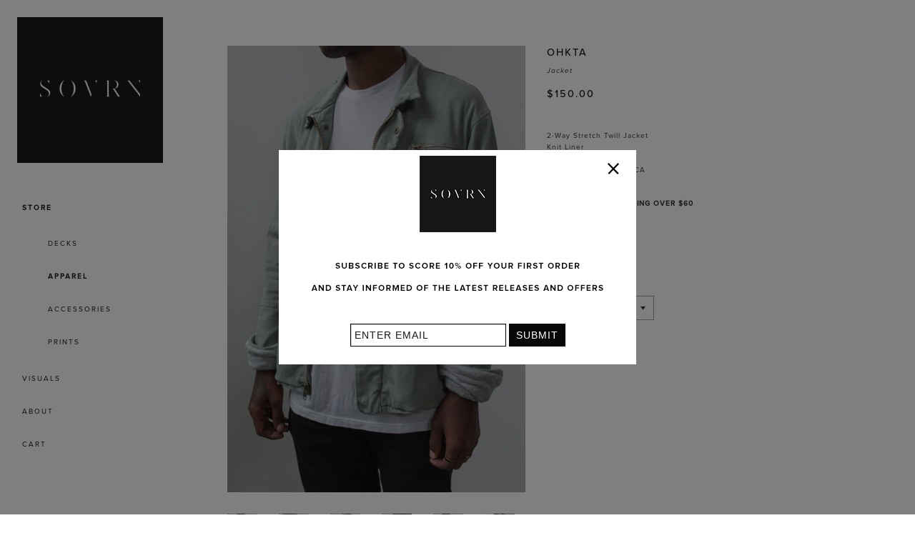

--- FILE ---
content_type: text/html; charset=utf-8
request_url: https://www.sovrn.la/collections/apparel/products/ohkta
body_size: 17264
content:
<!doctype html>
<!--[if IE 8]><html class="no-js lt-ie9" lang="en"> <![endif]-->
<!--[if IE 9 ]><html class="ie9 no-js"> <![endif]-->
<!--[if (gt IE 9)|!(IE)]><!--> <html class="no-js"> <!--<![endif]-->
<head>


<!-- Global site tag (gtag.js) - Google Analytics -->
<script async src="https://www.googletagmanager.com/gtag/js?id=UA-205480215-1"></script>
<script>
  window.dataLayer = window.dataLayer || [];
  function gtag(){dataLayer.push(arguments);}
  gtag('js', new Date());

  gtag('config', 'UA-205480215-1');
</script>

  <!-- Basic page needs ================================================== -->
  <meta charset="utf-8">
  <meta http-equiv="X-UA-Compatible" content="IE=edge,chrome=1">

  
  <link rel="shortcut icon" href="//www.sovrn.la/cdn/shop/t/6/assets/favicon.png?v=91770006337876649341567312547" type="image/png" />
  

  <!-- Title and description ================================================== -->
  <title>
  Ohkta &ndash; SOVRN
  </title>

  
  <meta name="description" content="2-Way Stretch Twill JacketKnit LinerZipper PlacketMade in Los Angeles, CA Ships WorldwideFREE DOMESTIC SHIPPING OVER $60">
  

  <!-- Helpers ================================================== -->
  <!-- /snippets/social-meta-tags.liquid -->


  <meta property="og:type" content="product">
  <meta property="og:title" content="Ohkta">
  
    <meta property="og:image" content="http://www.sovrn.la/cdn/shop/products/okhta_gre_3_grande.jpg?v=1527284486">
    <meta property="og:image:secure_url" content="https://www.sovrn.la/cdn/shop/products/okhta_gre_3_grande.jpg?v=1527284486">
  
    <meta property="og:image" content="http://www.sovrn.la/cdn/shop/products/okhta_gre_2_grande.jpg?v=1527284486">
    <meta property="og:image:secure_url" content="https://www.sovrn.la/cdn/shop/products/okhta_gre_2_grande.jpg?v=1527284486">
  
    <meta property="og:image" content="http://www.sovrn.la/cdn/shop/products/okhta_gre_1_grande.jpg?v=1527284486">
    <meta property="og:image:secure_url" content="https://www.sovrn.la/cdn/shop/products/okhta_gre_1_grande.jpg?v=1527284486">
  
  <meta property="og:description" content="2-Way Stretch Twill JacketKnit LinerZipper PlacketMade in Los Angeles, CA

Ships WorldwideFREE DOMESTIC SHIPPING OVER $60">
  <meta property="og:price:amount" content="150.00">
  <meta property="og:price:currency" content="USD">

<meta property="og:url" content="https://www.sovrn.la/products/ohkta">
<meta property="og:site_name" content="SOVRN">




  <meta name="twitter:card" content="summary">


  <meta name="twitter:title" content="Ohkta">
  <meta name="twitter:description" content="2-Way Stretch Twill JacketKnit LinerZipper PlacketMade in Los Angeles, CA

Ships WorldwideFREE DOMESTIC SHIPPING OVER $60">
  <meta name="twitter:image" content="https://www.sovrn.la/cdn/shop/products/okhta_gre_1_grande.jpg?v=1527284486">
  <meta name="twitter:image:width" content="600">
  <meta name="twitter:image:height" content="600">


  <link rel="canonical" href="https://www.sovrn.la/products/ohkta">
  <meta name="viewport" content="width=device-width,initial-scale=1,shrink-to-fit=no">
  <meta name="theme-color" content="#747474">

  <!-- CSS ================================================== -->
  <link href="//www.sovrn.la/cdn/shop/t/6/assets/timber.scss.css?v=75387660329333809711700771216" rel="stylesheet" type="text/css" media="all" />
  <link href="//www.sovrn.la/cdn/shop/t/6/assets/custom.scss.css?v=149561329100183412891567366606" rel="stylesheet" type="text/css" media="all" />

  <!-- Header hook for plugins ================================================== -->
  <script>window.performance && window.performance.mark && window.performance.mark('shopify.content_for_header.start');</script><meta name="google-site-verification" content="hfPBX9GCb9rA2Ft15OGRy4KbW2cOBpJPOzmjSeZtLqU">
<meta name="facebook-domain-verification" content="xaxrfm5apyr6im9uj1wiun5go9bhg2">
<meta name="facebook-domain-verification" content="c0ichaj7k1tiiqsqzhjnhuwnmn4agy">
<meta id="shopify-digital-wallet" name="shopify-digital-wallet" content="/16095897/digital_wallets/dialog">
<meta name="shopify-checkout-api-token" content="65e042415935a139197214e3edd38fb5">
<meta id="in-context-paypal-metadata" data-shop-id="16095897" data-venmo-supported="false" data-environment="production" data-locale="en_US" data-paypal-v4="true" data-currency="USD">
<link rel="alternate" type="application/json+oembed" href="https://www.sovrn.la/products/ohkta.oembed">
<script async="async" src="/checkouts/internal/preloads.js?locale=en-US"></script>
<link rel="preconnect" href="https://shop.app" crossorigin="anonymous">
<script async="async" src="https://shop.app/checkouts/internal/preloads.js?locale=en-US&shop_id=16095897" crossorigin="anonymous"></script>
<script id="apple-pay-shop-capabilities" type="application/json">{"shopId":16095897,"countryCode":"US","currencyCode":"USD","merchantCapabilities":["supports3DS"],"merchantId":"gid:\/\/shopify\/Shop\/16095897","merchantName":"SOVRN","requiredBillingContactFields":["postalAddress","email"],"requiredShippingContactFields":["postalAddress","email"],"shippingType":"shipping","supportedNetworks":["visa","masterCard","amex","discover","elo","jcb"],"total":{"type":"pending","label":"SOVRN","amount":"1.00"},"shopifyPaymentsEnabled":true,"supportsSubscriptions":true}</script>
<script id="shopify-features" type="application/json">{"accessToken":"65e042415935a139197214e3edd38fb5","betas":["rich-media-storefront-analytics"],"domain":"www.sovrn.la","predictiveSearch":true,"shopId":16095897,"locale":"en"}</script>
<script>var Shopify = Shopify || {};
Shopify.shop = "sovrn-la.myshopify.com";
Shopify.locale = "en";
Shopify.currency = {"active":"USD","rate":"1.0"};
Shopify.country = "US";
Shopify.theme = {"name":"SOVRN - Live","id":76510003274,"schema_name":null,"schema_version":null,"theme_store_id":null,"role":"main"};
Shopify.theme.handle = "null";
Shopify.theme.style = {"id":null,"handle":null};
Shopify.cdnHost = "www.sovrn.la/cdn";
Shopify.routes = Shopify.routes || {};
Shopify.routes.root = "/";</script>
<script type="module">!function(o){(o.Shopify=o.Shopify||{}).modules=!0}(window);</script>
<script>!function(o){function n(){var o=[];function n(){o.push(Array.prototype.slice.apply(arguments))}return n.q=o,n}var t=o.Shopify=o.Shopify||{};t.loadFeatures=n(),t.autoloadFeatures=n()}(window);</script>
<script>
  window.ShopifyPay = window.ShopifyPay || {};
  window.ShopifyPay.apiHost = "shop.app\/pay";
  window.ShopifyPay.redirectState = null;
</script>
<script id="shop-js-analytics" type="application/json">{"pageType":"product"}</script>
<script defer="defer" async type="module" src="//www.sovrn.la/cdn/shopifycloud/shop-js/modules/v2/client.init-shop-cart-sync_D0dqhulL.en.esm.js"></script>
<script defer="defer" async type="module" src="//www.sovrn.la/cdn/shopifycloud/shop-js/modules/v2/chunk.common_CpVO7qML.esm.js"></script>
<script type="module">
  await import("//www.sovrn.la/cdn/shopifycloud/shop-js/modules/v2/client.init-shop-cart-sync_D0dqhulL.en.esm.js");
await import("//www.sovrn.la/cdn/shopifycloud/shop-js/modules/v2/chunk.common_CpVO7qML.esm.js");

  window.Shopify.SignInWithShop?.initShopCartSync?.({"fedCMEnabled":true,"windoidEnabled":true});

</script>
<script>
  window.Shopify = window.Shopify || {};
  if (!window.Shopify.featureAssets) window.Shopify.featureAssets = {};
  window.Shopify.featureAssets['shop-js'] = {"shop-cart-sync":["modules/v2/client.shop-cart-sync_D9bwt38V.en.esm.js","modules/v2/chunk.common_CpVO7qML.esm.js"],"init-fed-cm":["modules/v2/client.init-fed-cm_BJ8NPuHe.en.esm.js","modules/v2/chunk.common_CpVO7qML.esm.js"],"init-shop-email-lookup-coordinator":["modules/v2/client.init-shop-email-lookup-coordinator_pVrP2-kG.en.esm.js","modules/v2/chunk.common_CpVO7qML.esm.js"],"shop-cash-offers":["modules/v2/client.shop-cash-offers_CNh7FWN-.en.esm.js","modules/v2/chunk.common_CpVO7qML.esm.js","modules/v2/chunk.modal_DKF6x0Jh.esm.js"],"init-shop-cart-sync":["modules/v2/client.init-shop-cart-sync_D0dqhulL.en.esm.js","modules/v2/chunk.common_CpVO7qML.esm.js"],"init-windoid":["modules/v2/client.init-windoid_DaoAelzT.en.esm.js","modules/v2/chunk.common_CpVO7qML.esm.js"],"shop-toast-manager":["modules/v2/client.shop-toast-manager_1DND8Tac.en.esm.js","modules/v2/chunk.common_CpVO7qML.esm.js"],"pay-button":["modules/v2/client.pay-button_CFeQi1r6.en.esm.js","modules/v2/chunk.common_CpVO7qML.esm.js"],"shop-button":["modules/v2/client.shop-button_Ca94MDdQ.en.esm.js","modules/v2/chunk.common_CpVO7qML.esm.js"],"shop-login-button":["modules/v2/client.shop-login-button_DPYNfp1Z.en.esm.js","modules/v2/chunk.common_CpVO7qML.esm.js","modules/v2/chunk.modal_DKF6x0Jh.esm.js"],"avatar":["modules/v2/client.avatar_BTnouDA3.en.esm.js"],"shop-follow-button":["modules/v2/client.shop-follow-button_BMKh4nJE.en.esm.js","modules/v2/chunk.common_CpVO7qML.esm.js","modules/v2/chunk.modal_DKF6x0Jh.esm.js"],"init-customer-accounts-sign-up":["modules/v2/client.init-customer-accounts-sign-up_CJXi5kRN.en.esm.js","modules/v2/client.shop-login-button_DPYNfp1Z.en.esm.js","modules/v2/chunk.common_CpVO7qML.esm.js","modules/v2/chunk.modal_DKF6x0Jh.esm.js"],"init-shop-for-new-customer-accounts":["modules/v2/client.init-shop-for-new-customer-accounts_BoBxkgWu.en.esm.js","modules/v2/client.shop-login-button_DPYNfp1Z.en.esm.js","modules/v2/chunk.common_CpVO7qML.esm.js","modules/v2/chunk.modal_DKF6x0Jh.esm.js"],"init-customer-accounts":["modules/v2/client.init-customer-accounts_DCuDTzpR.en.esm.js","modules/v2/client.shop-login-button_DPYNfp1Z.en.esm.js","modules/v2/chunk.common_CpVO7qML.esm.js","modules/v2/chunk.modal_DKF6x0Jh.esm.js"],"checkout-modal":["modules/v2/client.checkout-modal_U_3e4VxF.en.esm.js","modules/v2/chunk.common_CpVO7qML.esm.js","modules/v2/chunk.modal_DKF6x0Jh.esm.js"],"lead-capture":["modules/v2/client.lead-capture_DEgn0Z8u.en.esm.js","modules/v2/chunk.common_CpVO7qML.esm.js","modules/v2/chunk.modal_DKF6x0Jh.esm.js"],"shop-login":["modules/v2/client.shop-login_CoM5QKZ_.en.esm.js","modules/v2/chunk.common_CpVO7qML.esm.js","modules/v2/chunk.modal_DKF6x0Jh.esm.js"],"payment-terms":["modules/v2/client.payment-terms_BmrqWn8r.en.esm.js","modules/v2/chunk.common_CpVO7qML.esm.js","modules/v2/chunk.modal_DKF6x0Jh.esm.js"]};
</script>
<script>(function() {
  var isLoaded = false;
  function asyncLoad() {
    if (isLoaded) return;
    isLoaded = true;
    var urls = ["https:\/\/popup.lifterapps.com\/js\/modal.js?shop=sovrn-la.myshopify.com","https:\/\/chimpstatic.com\/mcjs-connected\/js\/users\/0f7553b75bfd8cb693b88b1ed\/638683b22e9952cff8be04081.js?shop=sovrn-la.myshopify.com"];
    for (var i = 0; i < urls.length; i++) {
      var s = document.createElement('script');
      s.type = 'text/javascript';
      s.async = true;
      s.src = urls[i];
      var x = document.getElementsByTagName('script')[0];
      x.parentNode.insertBefore(s, x);
    }
  };
  if(window.attachEvent) {
    window.attachEvent('onload', asyncLoad);
  } else {
    window.addEventListener('load', asyncLoad, false);
  }
})();</script>
<script id="__st">var __st={"a":16095897,"offset":-28800,"reqid":"05c52527-ca50-458c-885a-7419b8c06f31-1763903578","pageurl":"www.sovrn.la\/collections\/apparel\/products\/ohkta","u":"aecc34130b59","p":"product","rtyp":"product","rid":9828486922};</script>
<script>window.ShopifyPaypalV4VisibilityTracking = true;</script>
<script id="captcha-bootstrap">!function(){'use strict';const t='contact',e='account',n='new_comment',o=[[t,t],['blogs',n],['comments',n],[t,'customer']],c=[[e,'customer_login'],[e,'guest_login'],[e,'recover_customer_password'],[e,'create_customer']],r=t=>t.map((([t,e])=>`form[action*='/${t}']:not([data-nocaptcha='true']) input[name='form_type'][value='${e}']`)).join(','),a=t=>()=>t?[...document.querySelectorAll(t)].map((t=>t.form)):[];function s(){const t=[...o],e=r(t);return a(e)}const i='password',u='form_key',d=['recaptcha-v3-token','g-recaptcha-response','h-captcha-response',i],f=()=>{try{return window.sessionStorage}catch{return}},m='__shopify_v',_=t=>t.elements[u];function p(t,e,n=!1){try{const o=window.sessionStorage,c=JSON.parse(o.getItem(e)),{data:r}=function(t){const{data:e,action:n}=t;return t[m]||n?{data:e,action:n}:{data:t,action:n}}(c);for(const[e,n]of Object.entries(r))t.elements[e]&&(t.elements[e].value=n);n&&o.removeItem(e)}catch(o){console.error('form repopulation failed',{error:o})}}const l='form_type',E='cptcha';function T(t){t.dataset[E]=!0}const w=window,h=w.document,L='Shopify',v='ce_forms',y='captcha';let A=!1;((t,e)=>{const n=(g='f06e6c50-85a8-45c8-87d0-21a2b65856fe',I='https://cdn.shopify.com/shopifycloud/storefront-forms-hcaptcha/ce_storefront_forms_captcha_hcaptcha.v1.5.2.iife.js',D={infoText:'Protected by hCaptcha',privacyText:'Privacy',termsText:'Terms'},(t,e,n)=>{const o=w[L][v],c=o.bindForm;if(c)return c(t,g,e,D).then(n);var r;o.q.push([[t,g,e,D],n]),r=I,A||(h.body.append(Object.assign(h.createElement('script'),{id:'captcha-provider',async:!0,src:r})),A=!0)});var g,I,D;w[L]=w[L]||{},w[L][v]=w[L][v]||{},w[L][v].q=[],w[L][y]=w[L][y]||{},w[L][y].protect=function(t,e){n(t,void 0,e),T(t)},Object.freeze(w[L][y]),function(t,e,n,w,h,L){const[v,y,A,g]=function(t,e,n){const i=e?o:[],u=t?c:[],d=[...i,...u],f=r(d),m=r(i),_=r(d.filter((([t,e])=>n.includes(e))));return[a(f),a(m),a(_),s()]}(w,h,L),I=t=>{const e=t.target;return e instanceof HTMLFormElement?e:e&&e.form},D=t=>v().includes(t);t.addEventListener('submit',(t=>{const e=I(t);if(!e)return;const n=D(e)&&!e.dataset.hcaptchaBound&&!e.dataset.recaptchaBound,o=_(e),c=g().includes(e)&&(!o||!o.value);(n||c)&&t.preventDefault(),c&&!n&&(function(t){try{if(!f())return;!function(t){const e=f();if(!e)return;const n=_(t);if(!n)return;const o=n.value;o&&e.removeItem(o)}(t);const e=Array.from(Array(32),(()=>Math.random().toString(36)[2])).join('');!function(t,e){_(t)||t.append(Object.assign(document.createElement('input'),{type:'hidden',name:u})),t.elements[u].value=e}(t,e),function(t,e){const n=f();if(!n)return;const o=[...t.querySelectorAll(`input[type='${i}']`)].map((({name:t})=>t)),c=[...d,...o],r={};for(const[a,s]of new FormData(t).entries())c.includes(a)||(r[a]=s);n.setItem(e,JSON.stringify({[m]:1,action:t.action,data:r}))}(t,e)}catch(e){console.error('failed to persist form',e)}}(e),e.submit())}));const S=(t,e)=>{t&&!t.dataset[E]&&(n(t,e.some((e=>e===t))),T(t))};for(const o of['focusin','change'])t.addEventListener(o,(t=>{const e=I(t);D(e)&&S(e,y())}));const B=e.get('form_key'),M=e.get(l),P=B&&M;t.addEventListener('DOMContentLoaded',(()=>{const t=y();if(P)for(const e of t)e.elements[l].value===M&&p(e,B);[...new Set([...A(),...v().filter((t=>'true'===t.dataset.shopifyCaptcha))])].forEach((e=>S(e,t)))}))}(h,new URLSearchParams(w.location.search),n,t,e,['guest_login'])})(!0,!0)}();</script>
<script integrity="sha256-52AcMU7V7pcBOXWImdc/TAGTFKeNjmkeM1Pvks/DTgc=" data-source-attribution="shopify.loadfeatures" defer="defer" src="//www.sovrn.la/cdn/shopifycloud/storefront/assets/storefront/load_feature-81c60534.js" crossorigin="anonymous"></script>
<script crossorigin="anonymous" defer="defer" src="//www.sovrn.la/cdn/shopifycloud/storefront/assets/shopify_pay/storefront-65b4c6d7.js?v=20250812"></script>
<script data-source-attribution="shopify.dynamic_checkout.dynamic.init">var Shopify=Shopify||{};Shopify.PaymentButton=Shopify.PaymentButton||{isStorefrontPortableWallets:!0,init:function(){window.Shopify.PaymentButton.init=function(){};var t=document.createElement("script");t.src="https://www.sovrn.la/cdn/shopifycloud/portable-wallets/latest/portable-wallets.en.js",t.type="module",document.head.appendChild(t)}};
</script>
<script data-source-attribution="shopify.dynamic_checkout.buyer_consent">
  function portableWalletsHideBuyerConsent(e){var t=document.getElementById("shopify-buyer-consent"),n=document.getElementById("shopify-subscription-policy-button");t&&n&&(t.classList.add("hidden"),t.setAttribute("aria-hidden","true"),n.removeEventListener("click",e))}function portableWalletsShowBuyerConsent(e){var t=document.getElementById("shopify-buyer-consent"),n=document.getElementById("shopify-subscription-policy-button");t&&n&&(t.classList.remove("hidden"),t.removeAttribute("aria-hidden"),n.addEventListener("click",e))}window.Shopify?.PaymentButton&&(window.Shopify.PaymentButton.hideBuyerConsent=portableWalletsHideBuyerConsent,window.Shopify.PaymentButton.showBuyerConsent=portableWalletsShowBuyerConsent);
</script>
<script data-source-attribution="shopify.dynamic_checkout.cart.bootstrap">document.addEventListener("DOMContentLoaded",(function(){function t(){return document.querySelector("shopify-accelerated-checkout-cart, shopify-accelerated-checkout")}if(t())Shopify.PaymentButton.init();else{new MutationObserver((function(e,n){t()&&(Shopify.PaymentButton.init(),n.disconnect())})).observe(document.body,{childList:!0,subtree:!0})}}));
</script>
<link id="shopify-accelerated-checkout-styles" rel="stylesheet" media="screen" href="https://www.sovrn.la/cdn/shopifycloud/portable-wallets/latest/accelerated-checkout-backwards-compat.css" crossorigin="anonymous">
<style id="shopify-accelerated-checkout-cart">
        #shopify-buyer-consent {
  margin-top: 1em;
  display: inline-block;
  width: 100%;
}

#shopify-buyer-consent.hidden {
  display: none;
}

#shopify-subscription-policy-button {
  background: none;
  border: none;
  padding: 0;
  text-decoration: underline;
  font-size: inherit;
  cursor: pointer;
}

#shopify-subscription-policy-button::before {
  box-shadow: none;
}

      </style>

<script>window.performance && window.performance.mark && window.performance.mark('shopify.content_for_header.end');</script>
  <!-- /snippets/oldIE-js.liquid -->


<!--[if lt IE 9]>
<script src="//cdnjs.cloudflare.com/ajax/libs/html5shiv/3.7.2/html5shiv.min.js" type="text/javascript"></script>
<script src="//www.sovrn.la/cdn/shop/t/6/assets/respond.min.js?v=52248677837542619231567312549" type="text/javascript"></script>
<link href="//www.sovrn.la/cdn/shop/t/6/assets/respond-proxy.html" id="respond-proxy" rel="respond-proxy" />
<link href="//www.sovrn.la/search?q=1bbce23264d8bec9878f115930fd244d" id="respond-redirect" rel="respond-redirect" />
<script src="//www.sovrn.la/search?q=1bbce23264d8bec9878f115930fd244d" type="text/javascript"></script>
<![endif]-->



  <script src="//ajax.googleapis.com/ajax/libs/jquery/1.12.4/jquery.min.js" type="text/javascript"></script>
  <script src="//www.sovrn.la/cdn/shop/t/6/assets/modernizr.min.js?v=137617515274177302221567312549" type="text/javascript"></script>

  
  
  <!-- Typekit ===========================================------>
  <script src="https://use.typekit.net/xjn2zpy.js"></script>
  <script>try{Typekit.load({ async: true });}catch(e){}</script>

<link href="https://monorail-edge.shopifysvc.com" rel="dns-prefetch">
<script>(function(){if ("sendBeacon" in navigator && "performance" in window) {try {var session_token_from_headers = performance.getEntriesByType('navigation')[0].serverTiming.find(x => x.name == '_s').description;} catch {var session_token_from_headers = undefined;}var session_cookie_matches = document.cookie.match(/_shopify_s=([^;]*)/);var session_token_from_cookie = session_cookie_matches && session_cookie_matches.length === 2 ? session_cookie_matches[1] : "";var session_token = session_token_from_headers || session_token_from_cookie || "";function handle_abandonment_event(e) {var entries = performance.getEntries().filter(function(entry) {return /monorail-edge.shopifysvc.com/.test(entry.name);});if (!window.abandonment_tracked && entries.length === 0) {window.abandonment_tracked = true;var currentMs = Date.now();var navigation_start = performance.timing.navigationStart;var payload = {shop_id: 16095897,url: window.location.href,navigation_start,duration: currentMs - navigation_start,session_token,page_type: "product"};window.navigator.sendBeacon("https://monorail-edge.shopifysvc.com/v1/produce", JSON.stringify({schema_id: "online_store_buyer_site_abandonment/1.1",payload: payload,metadata: {event_created_at_ms: currentMs,event_sent_at_ms: currentMs}}));}}window.addEventListener('pagehide', handle_abandonment_event);}}());</script>
<script id="web-pixels-manager-setup">(function e(e,d,r,n,o){if(void 0===o&&(o={}),!Boolean(null===(a=null===(i=window.Shopify)||void 0===i?void 0:i.analytics)||void 0===a?void 0:a.replayQueue)){var i,a;window.Shopify=window.Shopify||{};var t=window.Shopify;t.analytics=t.analytics||{};var s=t.analytics;s.replayQueue=[],s.publish=function(e,d,r){return s.replayQueue.push([e,d,r]),!0};try{self.performance.mark("wpm:start")}catch(e){}var l=function(){var e={modern:/Edge?\/(1{2}[4-9]|1[2-9]\d|[2-9]\d{2}|\d{4,})\.\d+(\.\d+|)|Firefox\/(1{2}[4-9]|1[2-9]\d|[2-9]\d{2}|\d{4,})\.\d+(\.\d+|)|Chrom(ium|e)\/(9{2}|\d{3,})\.\d+(\.\d+|)|(Maci|X1{2}).+ Version\/(15\.\d+|(1[6-9]|[2-9]\d|\d{3,})\.\d+)([,.]\d+|)( \(\w+\)|)( Mobile\/\w+|) Safari\/|Chrome.+OPR\/(9{2}|\d{3,})\.\d+\.\d+|(CPU[ +]OS|iPhone[ +]OS|CPU[ +]iPhone|CPU IPhone OS|CPU iPad OS)[ +]+(15[._]\d+|(1[6-9]|[2-9]\d|\d{3,})[._]\d+)([._]\d+|)|Android:?[ /-](13[3-9]|1[4-9]\d|[2-9]\d{2}|\d{4,})(\.\d+|)(\.\d+|)|Android.+Firefox\/(13[5-9]|1[4-9]\d|[2-9]\d{2}|\d{4,})\.\d+(\.\d+|)|Android.+Chrom(ium|e)\/(13[3-9]|1[4-9]\d|[2-9]\d{2}|\d{4,})\.\d+(\.\d+|)|SamsungBrowser\/([2-9]\d|\d{3,})\.\d+/,legacy:/Edge?\/(1[6-9]|[2-9]\d|\d{3,})\.\d+(\.\d+|)|Firefox\/(5[4-9]|[6-9]\d|\d{3,})\.\d+(\.\d+|)|Chrom(ium|e)\/(5[1-9]|[6-9]\d|\d{3,})\.\d+(\.\d+|)([\d.]+$|.*Safari\/(?![\d.]+ Edge\/[\d.]+$))|(Maci|X1{2}).+ Version\/(10\.\d+|(1[1-9]|[2-9]\d|\d{3,})\.\d+)([,.]\d+|)( \(\w+\)|)( Mobile\/\w+|) Safari\/|Chrome.+OPR\/(3[89]|[4-9]\d|\d{3,})\.\d+\.\d+|(CPU[ +]OS|iPhone[ +]OS|CPU[ +]iPhone|CPU IPhone OS|CPU iPad OS)[ +]+(10[._]\d+|(1[1-9]|[2-9]\d|\d{3,})[._]\d+)([._]\d+|)|Android:?[ /-](13[3-9]|1[4-9]\d|[2-9]\d{2}|\d{4,})(\.\d+|)(\.\d+|)|Mobile Safari.+OPR\/([89]\d|\d{3,})\.\d+\.\d+|Android.+Firefox\/(13[5-9]|1[4-9]\d|[2-9]\d{2}|\d{4,})\.\d+(\.\d+|)|Android.+Chrom(ium|e)\/(13[3-9]|1[4-9]\d|[2-9]\d{2}|\d{4,})\.\d+(\.\d+|)|Android.+(UC? ?Browser|UCWEB|U3)[ /]?(15\.([5-9]|\d{2,})|(1[6-9]|[2-9]\d|\d{3,})\.\d+)\.\d+|SamsungBrowser\/(5\.\d+|([6-9]|\d{2,})\.\d+)|Android.+MQ{2}Browser\/(14(\.(9|\d{2,})|)|(1[5-9]|[2-9]\d|\d{3,})(\.\d+|))(\.\d+|)|K[Aa][Ii]OS\/(3\.\d+|([4-9]|\d{2,})\.\d+)(\.\d+|)/},d=e.modern,r=e.legacy,n=navigator.userAgent;return n.match(d)?"modern":n.match(r)?"legacy":"unknown"}(),u="modern"===l?"modern":"legacy",c=(null!=n?n:{modern:"",legacy:""})[u],f=function(e){return[e.baseUrl,"/wpm","/b",e.hashVersion,"modern"===e.buildTarget?"m":"l",".js"].join("")}({baseUrl:d,hashVersion:r,buildTarget:u}),m=function(e){var d=e.version,r=e.bundleTarget,n=e.surface,o=e.pageUrl,i=e.monorailEndpoint;return{emit:function(e){var a=e.status,t=e.errorMsg,s=(new Date).getTime(),l=JSON.stringify({metadata:{event_sent_at_ms:s},events:[{schema_id:"web_pixels_manager_load/3.1",payload:{version:d,bundle_target:r,page_url:o,status:a,surface:n,error_msg:t},metadata:{event_created_at_ms:s}}]});if(!i)return console&&console.warn&&console.warn("[Web Pixels Manager] No Monorail endpoint provided, skipping logging."),!1;try{return self.navigator.sendBeacon.bind(self.navigator)(i,l)}catch(e){}var u=new XMLHttpRequest;try{return u.open("POST",i,!0),u.setRequestHeader("Content-Type","text/plain"),u.send(l),!0}catch(e){return console&&console.warn&&console.warn("[Web Pixels Manager] Got an unhandled error while logging to Monorail."),!1}}}}({version:r,bundleTarget:l,surface:e.surface,pageUrl:self.location.href,monorailEndpoint:e.monorailEndpoint});try{o.browserTarget=l,function(e){var d=e.src,r=e.async,n=void 0===r||r,o=e.onload,i=e.onerror,a=e.sri,t=e.scriptDataAttributes,s=void 0===t?{}:t,l=document.createElement("script"),u=document.querySelector("head"),c=document.querySelector("body");if(l.async=n,l.src=d,a&&(l.integrity=a,l.crossOrigin="anonymous"),s)for(var f in s)if(Object.prototype.hasOwnProperty.call(s,f))try{l.dataset[f]=s[f]}catch(e){}if(o&&l.addEventListener("load",o),i&&l.addEventListener("error",i),u)u.appendChild(l);else{if(!c)throw new Error("Did not find a head or body element to append the script");c.appendChild(l)}}({src:f,async:!0,onload:function(){if(!function(){var e,d;return Boolean(null===(d=null===(e=window.Shopify)||void 0===e?void 0:e.analytics)||void 0===d?void 0:d.initialized)}()){var d=window.webPixelsManager.init(e)||void 0;if(d){var r=window.Shopify.analytics;r.replayQueue.forEach((function(e){var r=e[0],n=e[1],o=e[2];d.publishCustomEvent(r,n,o)})),r.replayQueue=[],r.publish=d.publishCustomEvent,r.visitor=d.visitor,r.initialized=!0}}},onerror:function(){return m.emit({status:"failed",errorMsg:"".concat(f," has failed to load")})},sri:function(e){var d=/^sha384-[A-Za-z0-9+/=]+$/;return"string"==typeof e&&d.test(e)}(c)?c:"",scriptDataAttributes:o}),m.emit({status:"loading"})}catch(e){m.emit({status:"failed",errorMsg:(null==e?void 0:e.message)||"Unknown error"})}}})({shopId: 16095897,storefrontBaseUrl: "https://www.sovrn.la",extensionsBaseUrl: "https://extensions.shopifycdn.com/cdn/shopifycloud/web-pixels-manager",monorailEndpoint: "https://monorail-edge.shopifysvc.com/unstable/produce_batch",surface: "storefront-renderer",enabledBetaFlags: ["2dca8a86"],webPixelsConfigList: [{"id":"322043978","configuration":"{\"pixelCode\":\"C4G90OBA1SKPOOR4KHK0\"}","eventPayloadVersion":"v1","runtimeContext":"STRICT","scriptVersion":"22e92c2ad45662f435e4801458fb78cc","type":"APP","apiClientId":4383523,"privacyPurposes":["ANALYTICS","MARKETING","SALE_OF_DATA"],"dataSharingAdjustments":{"protectedCustomerApprovalScopes":["read_customer_address","read_customer_email","read_customer_name","read_customer_personal_data","read_customer_phone"]}},{"id":"159023178","configuration":"{\"pixel_id\":\"176003531295448\",\"pixel_type\":\"facebook_pixel\",\"metaapp_system_user_token\":\"-\"}","eventPayloadVersion":"v1","runtimeContext":"OPEN","scriptVersion":"ca16bc87fe92b6042fbaa3acc2fbdaa6","type":"APP","apiClientId":2329312,"privacyPurposes":["ANALYTICS","MARKETING","SALE_OF_DATA"],"dataSharingAdjustments":{"protectedCustomerApprovalScopes":["read_customer_address","read_customer_email","read_customer_name","read_customer_personal_data","read_customer_phone"]}},{"id":"shopify-app-pixel","configuration":"{}","eventPayloadVersion":"v1","runtimeContext":"STRICT","scriptVersion":"0450","apiClientId":"shopify-pixel","type":"APP","privacyPurposes":["ANALYTICS","MARKETING"]},{"id":"shopify-custom-pixel","eventPayloadVersion":"v1","runtimeContext":"LAX","scriptVersion":"0450","apiClientId":"shopify-pixel","type":"CUSTOM","privacyPurposes":["ANALYTICS","MARKETING"]}],isMerchantRequest: false,initData: {"shop":{"name":"SOVRN","paymentSettings":{"currencyCode":"USD"},"myshopifyDomain":"sovrn-la.myshopify.com","countryCode":"US","storefrontUrl":"https:\/\/www.sovrn.la"},"customer":null,"cart":null,"checkout":null,"productVariants":[{"price":{"amount":150.0,"currencyCode":"USD"},"product":{"title":"Ohkta","vendor":"SOVRN","id":"9828486922","untranslatedTitle":"Ohkta","url":"\/products\/ohkta","type":"Jacket"},"id":"35743315210","image":{"src":"\/\/www.sovrn.la\/cdn\/shop\/products\/okhta_gre_1.jpg?v=1527284486"},"sku":"SVJK001 - MOSS - S","title":"S","untranslatedTitle":"S"},{"price":{"amount":150.0,"currencyCode":"USD"},"product":{"title":"Ohkta","vendor":"SOVRN","id":"9828486922","untranslatedTitle":"Ohkta","url":"\/products\/ohkta","type":"Jacket"},"id":"35743315274","image":{"src":"\/\/www.sovrn.la\/cdn\/shop\/products\/okhta_gre_1.jpg?v=1527284486"},"sku":"SVJK001 - MOSS - M","title":"M","untranslatedTitle":"M"},{"price":{"amount":150.0,"currencyCode":"USD"},"product":{"title":"Ohkta","vendor":"SOVRN","id":"9828486922","untranslatedTitle":"Ohkta","url":"\/products\/ohkta","type":"Jacket"},"id":"35743315338","image":{"src":"\/\/www.sovrn.la\/cdn\/shop\/products\/okhta_gre_1.jpg?v=1527284486"},"sku":"SVJK001 - MOSS - L","title":"L","untranslatedTitle":"L"},{"price":{"amount":150.0,"currencyCode":"USD"},"product":{"title":"Ohkta","vendor":"SOVRN","id":"9828486922","untranslatedTitle":"Ohkta","url":"\/products\/ohkta","type":"Jacket"},"id":"35743315402","image":{"src":"\/\/www.sovrn.la\/cdn\/shop\/products\/okhta_gre_1.jpg?v=1527284486"},"sku":"SVJK001 - MOSS - XL","title":"XL","untranslatedTitle":"XL"}],"purchasingCompany":null},},"https://www.sovrn.la/cdn","ae1676cfwd2530674p4253c800m34e853cb",{"modern":"","legacy":""},{"shopId":"16095897","storefrontBaseUrl":"https:\/\/www.sovrn.la","extensionBaseUrl":"https:\/\/extensions.shopifycdn.com\/cdn\/shopifycloud\/web-pixels-manager","surface":"storefront-renderer","enabledBetaFlags":"[\"2dca8a86\"]","isMerchantRequest":"false","hashVersion":"ae1676cfwd2530674p4253c800m34e853cb","publish":"custom","events":"[[\"page_viewed\",{}],[\"product_viewed\",{\"productVariant\":{\"price\":{\"amount\":150.0,\"currencyCode\":\"USD\"},\"product\":{\"title\":\"Ohkta\",\"vendor\":\"SOVRN\",\"id\":\"9828486922\",\"untranslatedTitle\":\"Ohkta\",\"url\":\"\/products\/ohkta\",\"type\":\"Jacket\"},\"id\":\"35743315210\",\"image\":{\"src\":\"\/\/www.sovrn.la\/cdn\/shop\/products\/okhta_gre_1.jpg?v=1527284486\"},\"sku\":\"SVJK001 - MOSS - S\",\"title\":\"S\",\"untranslatedTitle\":\"S\"}}]]"});</script><script>
  window.ShopifyAnalytics = window.ShopifyAnalytics || {};
  window.ShopifyAnalytics.meta = window.ShopifyAnalytics.meta || {};
  window.ShopifyAnalytics.meta.currency = 'USD';
  var meta = {"product":{"id":9828486922,"gid":"gid:\/\/shopify\/Product\/9828486922","vendor":"SOVRN","type":"Jacket","variants":[{"id":35743315210,"price":15000,"name":"Ohkta - S","public_title":"S","sku":"SVJK001 - MOSS - S"},{"id":35743315274,"price":15000,"name":"Ohkta - M","public_title":"M","sku":"SVJK001 - MOSS - M"},{"id":35743315338,"price":15000,"name":"Ohkta - L","public_title":"L","sku":"SVJK001 - MOSS - L"},{"id":35743315402,"price":15000,"name":"Ohkta - XL","public_title":"XL","sku":"SVJK001 - MOSS - XL"}],"remote":false},"page":{"pageType":"product","resourceType":"product","resourceId":9828486922}};
  for (var attr in meta) {
    window.ShopifyAnalytics.meta[attr] = meta[attr];
  }
</script>
<script class="analytics">
  (function () {
    var customDocumentWrite = function(content) {
      var jquery = null;

      if (window.jQuery) {
        jquery = window.jQuery;
      } else if (window.Checkout && window.Checkout.$) {
        jquery = window.Checkout.$;
      }

      if (jquery) {
        jquery('body').append(content);
      }
    };

    var hasLoggedConversion = function(token) {
      if (token) {
        return document.cookie.indexOf('loggedConversion=' + token) !== -1;
      }
      return false;
    }

    var setCookieIfConversion = function(token) {
      if (token) {
        var twoMonthsFromNow = new Date(Date.now());
        twoMonthsFromNow.setMonth(twoMonthsFromNow.getMonth() + 2);

        document.cookie = 'loggedConversion=' + token + '; expires=' + twoMonthsFromNow;
      }
    }

    var trekkie = window.ShopifyAnalytics.lib = window.trekkie = window.trekkie || [];
    if (trekkie.integrations) {
      return;
    }
    trekkie.methods = [
      'identify',
      'page',
      'ready',
      'track',
      'trackForm',
      'trackLink'
    ];
    trekkie.factory = function(method) {
      return function() {
        var args = Array.prototype.slice.call(arguments);
        args.unshift(method);
        trekkie.push(args);
        return trekkie;
      };
    };
    for (var i = 0; i < trekkie.methods.length; i++) {
      var key = trekkie.methods[i];
      trekkie[key] = trekkie.factory(key);
    }
    trekkie.load = function(config) {
      trekkie.config = config || {};
      trekkie.config.initialDocumentCookie = document.cookie;
      var first = document.getElementsByTagName('script')[0];
      var script = document.createElement('script');
      script.type = 'text/javascript';
      script.onerror = function(e) {
        var scriptFallback = document.createElement('script');
        scriptFallback.type = 'text/javascript';
        scriptFallback.onerror = function(error) {
                var Monorail = {
      produce: function produce(monorailDomain, schemaId, payload) {
        var currentMs = new Date().getTime();
        var event = {
          schema_id: schemaId,
          payload: payload,
          metadata: {
            event_created_at_ms: currentMs,
            event_sent_at_ms: currentMs
          }
        };
        return Monorail.sendRequest("https://" + monorailDomain + "/v1/produce", JSON.stringify(event));
      },
      sendRequest: function sendRequest(endpointUrl, payload) {
        // Try the sendBeacon API
        if (window && window.navigator && typeof window.navigator.sendBeacon === 'function' && typeof window.Blob === 'function' && !Monorail.isIos12()) {
          var blobData = new window.Blob([payload], {
            type: 'text/plain'
          });

          if (window.navigator.sendBeacon(endpointUrl, blobData)) {
            return true;
          } // sendBeacon was not successful

        } // XHR beacon

        var xhr = new XMLHttpRequest();

        try {
          xhr.open('POST', endpointUrl);
          xhr.setRequestHeader('Content-Type', 'text/plain');
          xhr.send(payload);
        } catch (e) {
          console.log(e);
        }

        return false;
      },
      isIos12: function isIos12() {
        return window.navigator.userAgent.lastIndexOf('iPhone; CPU iPhone OS 12_') !== -1 || window.navigator.userAgent.lastIndexOf('iPad; CPU OS 12_') !== -1;
      }
    };
    Monorail.produce('monorail-edge.shopifysvc.com',
      'trekkie_storefront_load_errors/1.1',
      {shop_id: 16095897,
      theme_id: 76510003274,
      app_name: "storefront",
      context_url: window.location.href,
      source_url: "//www.sovrn.la/cdn/s/trekkie.storefront.3c703df509f0f96f3237c9daa54e2777acf1a1dd.min.js"});

        };
        scriptFallback.async = true;
        scriptFallback.src = '//www.sovrn.la/cdn/s/trekkie.storefront.3c703df509f0f96f3237c9daa54e2777acf1a1dd.min.js';
        first.parentNode.insertBefore(scriptFallback, first);
      };
      script.async = true;
      script.src = '//www.sovrn.la/cdn/s/trekkie.storefront.3c703df509f0f96f3237c9daa54e2777acf1a1dd.min.js';
      first.parentNode.insertBefore(script, first);
    };
    trekkie.load(
      {"Trekkie":{"appName":"storefront","development":false,"defaultAttributes":{"shopId":16095897,"isMerchantRequest":null,"themeId":76510003274,"themeCityHash":"16376527716337832732","contentLanguage":"en","currency":"USD","eventMetadataId":"f806e9ab-c1cd-4041-84ff-52ccf20acbee"},"isServerSideCookieWritingEnabled":true,"monorailRegion":"shop_domain","enabledBetaFlags":["f0df213a"]},"Session Attribution":{},"S2S":{"facebookCapiEnabled":true,"source":"trekkie-storefront-renderer","apiClientId":580111}}
    );

    var loaded = false;
    trekkie.ready(function() {
      if (loaded) return;
      loaded = true;

      window.ShopifyAnalytics.lib = window.trekkie;

      var originalDocumentWrite = document.write;
      document.write = customDocumentWrite;
      try { window.ShopifyAnalytics.merchantGoogleAnalytics.call(this); } catch(error) {};
      document.write = originalDocumentWrite;

      window.ShopifyAnalytics.lib.page(null,{"pageType":"product","resourceType":"product","resourceId":9828486922,"shopifyEmitted":true});

      var match = window.location.pathname.match(/checkouts\/(.+)\/(thank_you|post_purchase)/)
      var token = match? match[1]: undefined;
      if (!hasLoggedConversion(token)) {
        setCookieIfConversion(token);
        window.ShopifyAnalytics.lib.track("Viewed Product",{"currency":"USD","variantId":35743315210,"productId":9828486922,"productGid":"gid:\/\/shopify\/Product\/9828486922","name":"Ohkta - S","price":"150.00","sku":"SVJK001 - MOSS - S","brand":"SOVRN","variant":"S","category":"Jacket","nonInteraction":true,"remote":false},undefined,undefined,{"shopifyEmitted":true});
      window.ShopifyAnalytics.lib.track("monorail:\/\/trekkie_storefront_viewed_product\/1.1",{"currency":"USD","variantId":35743315210,"productId":9828486922,"productGid":"gid:\/\/shopify\/Product\/9828486922","name":"Ohkta - S","price":"150.00","sku":"SVJK001 - MOSS - S","brand":"SOVRN","variant":"S","category":"Jacket","nonInteraction":true,"remote":false,"referer":"https:\/\/www.sovrn.la\/collections\/apparel\/products\/ohkta"});
      }
    });


        var eventsListenerScript = document.createElement('script');
        eventsListenerScript.async = true;
        eventsListenerScript.src = "//www.sovrn.la/cdn/shopifycloud/storefront/assets/shop_events_listener-3da45d37.js";
        document.getElementsByTagName('head')[0].appendChild(eventsListenerScript);

})();</script>
  <script>
  if (!window.ga || (window.ga && typeof window.ga !== 'function')) {
    window.ga = function ga() {
      (window.ga.q = window.ga.q || []).push(arguments);
      if (window.Shopify && window.Shopify.analytics && typeof window.Shopify.analytics.publish === 'function') {
        window.Shopify.analytics.publish("ga_stub_called", {}, {sendTo: "google_osp_migration"});
      }
      console.error("Shopify's Google Analytics stub called with:", Array.from(arguments), "\nSee https://help.shopify.com/manual/promoting-marketing/pixels/pixel-migration#google for more information.");
    };
    if (window.Shopify && window.Shopify.analytics && typeof window.Shopify.analytics.publish === 'function') {
      window.Shopify.analytics.publish("ga_stub_initialized", {}, {sendTo: "google_osp_migration"});
    }
  }
</script>
<script
  defer
  src="https://www.sovrn.la/cdn/shopifycloud/perf-kit/shopify-perf-kit-2.1.2.min.js"
  data-application="storefront-renderer"
  data-shop-id="16095897"
  data-render-region="gcp-us-central1"
  data-page-type="product"
  data-theme-instance-id="76510003274"
  data-theme-name=""
  data-theme-version=""
  data-monorail-region="shop_domain"
  data-resource-timing-sampling-rate="10"
  data-shs="true"
  data-shs-beacon="true"
  data-shs-export-with-fetch="true"
  data-shs-logs-sample-rate="1"
></script>
</head>


<body id="ohkta" class="template-product" >

  <div id="NavDrawer" class="drawer drawer--left">
    <div class="drawer__header-left">
      <a href="/"><img class="drawer__header-link" src="//www.sovrn.la/cdn/shop/t/6/assets/logo.png?v=105601147586183797421567312549" /></a>
    </div>
    <hr>
      <div class="drawer__close js-drawer-close visually-hidden">
        <button type="button" class="icon-fallback-text">
          <span class="icon icon-x" aria-hidden="true"></span>
          <span class="fallback-text">Close menu</span>
        </button>
      </div>
    <!-- begin mobile-nav -->
    <ul class="mobile-nav">
      
        
        
        
          <li class="mobile-nav__item" aria-haspopup="true">
            <div class="mobile-nav__has-sublist">
              <a href="/collections/all" class="mobile-nav__link">Store</a>
              <div class="mobile-nav__toggle">
                <button type="button" class="icon-fallback-text mobile-nav__toggle-open">
                  <span class="icon icon-plus" aria-hidden="true"></span>
                  <span class="fallback-text">See More</span>
                </button>
                <button type="button" class="icon-fallback-text mobile-nav__toggle-close">
                  <span class="icon icon-minus" aria-hidden="true"></span>
                  <span class="fallback-text">"Close Cart"</span>
                </button>
              </div>
            </div>
            <ul class="mobile-nav__sublist">
              
                <li class="mobile-nav__item ">
                  <a href="/collections/decks" class="mobile-nav__link">Decks</a>
                </li>
              
                <li class="mobile-nav__item  mobile-nav__item--active">
                  <a href="/collections/apparel" class="mobile-nav__link">Apparel</a>
                </li>
              
                <li class="mobile-nav__item ">
                  <a href="/collections/accessories" class="mobile-nav__link">Accessories</a>
                </li>
              
                <li class="mobile-nav__item ">
                  <a href="/collections/prints" class="mobile-nav__link">Prints</a>
                </li>
              
            </ul>
          </li>
        
      
        
        
        
          <li class="mobile-nav__item" aria-haspopup="true">
            <div class="mobile-nav__has-sublist">
              <a href="/blogs/visuals" class="mobile-nav__link">Visuals</a>
              <div class="mobile-nav__toggle">
                <button type="button" class="icon-fallback-text mobile-nav__toggle-open">
                  <span class="icon icon-plus" aria-hidden="true"></span>
                  <span class="fallback-text">See More</span>
                </button>
                <button type="button" class="icon-fallback-text mobile-nav__toggle-close">
                  <span class="icon icon-minus" aria-hidden="true"></span>
                  <span class="fallback-text">"Close Cart"</span>
                </button>
              </div>
            </div>
            <ul class="mobile-nav__sublist">
              
                <li class="mobile-nav__item ">
                  <a href="/blogs/visuals/tagged/photo" class="mobile-nav__link">Photos</a>
                </li>
              
                <li class="mobile-nav__item ">
                  <a href="/blogs/visuals/tagged/video" class="mobile-nav__link">Videos</a>
                </li>
              
            </ul>
          </li>
        
      
        
        
        
          <li class="mobile-nav__item">
            <a href="/pages/about" class="mobile-nav__link">About</a>
          </li>
        
      

      
    <!-- //mobile-nav -->
  </div>
  
    <div id="CartDrawer" class="drawer drawer--right">
      <div class="drawer__header">
        <div class="drawer__title h3">Shopping Cart</div>
        <div class="drawer__close js-drawer-close">
          <button type="button" class="icon-fallback-text">
            <span class="icon icon-x" aria-hidden="true"></span>
            <span class="fallback-text">"Close Cart"</span>
          </button>
        </div>
      </div>
      <div id="CartContainer"></div>
    </div>
  
<!-- >     Sticky Header     < -->
  <div class="sticky is-moved-by-drawer">
    <div class="wrapper">
      <div class="large--left">
        <header class="site-header desktop-header" role="banner">
            <div class="grid--full">
              <div class="grid__item medium-down--hide">
                
                
                  <div class="h1 site-header__logo large--left" itemscope itemtype="http://schema.org/Organization">
                
                  
                    <a href="/" itemprop="url" class="site-header__logo-link">
                      <img src="//www.sovrn.la/cdn/shop/t/6/assets/logo.png?v=105601147586183797421567312549" alt="SOVRN" itemprop="logo">
                    </a>
                  
                
                  </div>
                
              </div>

            </div>
        </header>
        <nav class="nav-bar grid--full large--left" role="navigation">

            <div class="medium-down--hide">
              
              <!-- begin site-nav -->
              <ul class="site-nav" id="AccessibleNav">
                

                  
                  
                  
                  
                    <li class="site-nav--has-dropdown site-nav--active" aria-haspopup="true">
                      <a href="/collections/all" class="site-nav__link">
                        Store
                        <span class="icon icon--chevron-right" aria-hidden="true"></span>
                      </a>
                      <ul class="site-nav__sub">
                        
                          <li>
                            <a href="/collections/decks" class="site-nav__link">Decks</a>
                          </li>
                        
                          <li class="site-nav--active">
                            <a href="/collections/apparel" class="site-nav__link">Apparel</a>
                          </li>
                        
                          <li>
                            <a href="/collections/accessories" class="site-nav__link">Accessories</a>
                          </li>
                        
                          <li>
                            <a href="/collections/prints" class="site-nav__link">Prints</a>
                          </li>
                        
                      </ul>
                    </li>
                  
                

                  
                  
                  
                  
                    <li class="site-nav--has-dropdown" aria-haspopup="true">
                      <a href="/blogs/visuals" class="site-nav__link">
                        Visuals
                        <span class="icon icon--chevron-right" aria-hidden="true"></span>
                      </a>
                      <ul class="site-nav__sub">
                        
                          <li>
                            <a href="/blogs/visuals/tagged/photo" class="site-nav__link">Photos</a>
                          </li>
                        
                          <li>
                            <a href="/blogs/visuals/tagged/video" class="site-nav__link">Videos</a>
                          </li>
                        
                      </ul>
                    </li>
                  
                

                  
                  
                    <li >
                      <a href="/pages/about" class="site-nav__link">About</a>
                    </li>
                  
                
                <li><div class="medium-down--hide cart__btn">
                  
                  <div>
                    <a href="/cart" class="site-header__cart-toggle js-drawer-open-right cart__btn" aria-controls="CartDrawer" aria-expanded="false">
                      <span class="site-nav__link" style="display: inline-block;">Cart</span>
                      
                      </span>
                    </a>
                  </div></li>

              </ul>
            </div>
              <!-- //site-nav -->
            <div class="large--hide medium-down--show">
                <div class="grid__item one-quarter">
                  <div class="site-nav--mobile">
                    <button type="button" class="icon-fallback-text site-nav__link js-drawer-open-left" aria-controls="NavDrawer" aria-expanded="false">
                      <img class="nav_icons--menu" src="//www.sovrn.la/cdn/shop/files/menu_icon_2.svg?v=11563188341534904824" />
                      <span class="fallback-text">Menu</span>
                    </button>
                  </div>
                </div>
                <div class="grid__item one-half site-header">
                  <div class="site-header__logo-link">
                    <a href="/"><img src="//www.sovrn.la/cdn/shop/t/6/assets/logo.png?v=105601147586183797421567312549" alt="SOVRN" itemprop="logo"></a>
                  </div>
                </div>
                <div class="grid__item one-quarter medium-down--right" style="text-align: right;">
                  <div class="site-nav--mobile">
                    <a href="/cart" class="js-drawer-open-right site-nav__link" aria-controls="CartDrawer" aria-expanded="false">
                      <img class="nav_icons--cart" src="//www.sovrn.la/cdn/shop/files/cart_icon.svg?v=7562396760516296652" />
                      <span class="icon-fallback-text">
                        <span class="fallback-text">Cart</span>
                      </span>
                    </a>
                  </div>
                </div>
              </div>
            </nav>
          </div>
        <div>
      </div>
    </div>
  </div>
</div>
  <!-- >     End Sticky Header     < -->
<!-- Google Tag Manager (noscript) -->
<noscript><iframe src="https://www.googletagmanager.com/ns.html?id=GTM-WD44S7G"
height="0" width="0" style="display:none;visibility:hidden"></iframe></noscript>
<!-- End Google Tag Manager (noscript) -->
  
  <div id="PageContainer" class="is-moved-by-drawer large--five-sixths grid__item">

  
    <main class="wrapper main-content large--five-sixths large--right" role="main">

      <!-- /templates/product.liquid -->



<div itemscope itemtype="http://schema.org/Product">

  <meta itemprop="url" content="https://www.sovrn.la/products/ohkta">
  <meta itemprop="image" content="//www.sovrn.la/cdn/shop/products/okhta_gre_1_grande.jpg?v=1527284486">

  
  


  <div class="grid product-single">
    <div class="grid__item large--one-half">
      <div class="product-single__photos" id="ProductPhoto">
        
        <img src="//www.sovrn.la/cdn/shop/products/okhta_gre_1_900x.jpg?v=1527284486" alt="Ohkta | Jacket - SOVRN" id="ProductPhotoImg">
      </div>

      
      
        <ul class="product-single__thumbnails grid-uniform" id="ProductThumbs">

          
            <li class="grid__item one-quarter p-thumbs">
              <a href="//www.sovrn.la/cdn/shop/products/okhta_gre_1_900x.jpg?v=1527284486" class="product-single__thumbnail">
                <img src="//www.sovrn.la/cdn/shop/products/okhta_gre_1_compact.jpg?v=1527284486" alt="Ohkta | Jacket - SOVRN">
              </a>
            </li>
          
            <li class="grid__item one-quarter p-thumbs">
              <a href="//www.sovrn.la/cdn/shop/products/okhta_gre_2_900x.jpg?v=1527284486" class="product-single__thumbnail">
                <img src="//www.sovrn.la/cdn/shop/products/okhta_gre_2_compact.jpg?v=1527284486" alt="Ohkta | Jacket - SOVRN">
              </a>
            </li>
          
            <li class="grid__item one-quarter p-thumbs">
              <a href="//www.sovrn.la/cdn/shop/products/okhta_gre_3_900x.jpg?v=1527284486" class="product-single__thumbnail">
                <img src="//www.sovrn.la/cdn/shop/products/okhta_gre_3_compact.jpg?v=1527284486" alt="Ohkta | Jacket - SOVRN">
              </a>
            </li>
          
            <li class="grid__item one-quarter p-thumbs">
              <a href="//www.sovrn.la/cdn/shop/products/okhta_gre_4_900x.jpg?v=1527284486" class="product-single__thumbnail">
                <img src="//www.sovrn.la/cdn/shop/products/okhta_gre_4_compact.jpg?v=1527284486" alt="Ohkta | Jacket - SOVRN">
              </a>
            </li>
          
            <li class="grid__item one-quarter p-thumbs">
              <a href="//www.sovrn.la/cdn/shop/products/okhta_gre_5_900x.jpg?v=1527284486" class="product-single__thumbnail">
                <img src="//www.sovrn.la/cdn/shop/products/okhta_gre_5_compact.jpg?v=1527284486" alt="Ohkta | Jacket - SOVRN">
              </a>
            </li>
          
            <li class="grid__item one-quarter p-thumbs">
              <a href="//www.sovrn.la/cdn/shop/products/ohkta_moss_4_900x.jpg?v=1527284486" class="product-single__thumbnail">
                <img src="//www.sovrn.la/cdn/shop/products/ohkta_moss_4_compact.jpg?v=1527284486" alt="Ohkta | Jacket - SOVRN">
              </a>
            </li>
          
            <li class="grid__item one-quarter p-thumbs">
              <a href="//www.sovrn.la/cdn/shop/products/ohkta_moss_5_900x.jpg?v=1527284486" class="product-single__thumbnail">
                <img src="//www.sovrn.la/cdn/shop/products/ohkta_moss_5_compact.jpg?v=1527284486" alt="Ohkta | Jacket - SOVRN">
              </a>
            </li>
          

        </ul>
      
    </div>

    <div class="grid__item large--one-half">

      <h1 itemprop="name">Ohkta</h1>
      <p itemprop="type" class="product__grid-type"><em>Jacket</em></p>
      <h2 itemprop="priceCurrency" class="product__grid-type">$150.00</h2>

      <div itemprop="offers" itemscope itemtype="http://schema.org/Offer">
        <meta itemprop="priceCurrency" content="USD">

        <div class="product-description rte" itemprop="description">
          <p>2-Way Stretch Twill Jacket<br>Knit Liner<br>Zipper Placket<br>Made in Los Angeles, CA</p>
<meta charset="utf-8">
<p><span>Ships Worldwide</span><br><strong>FREE DOMESTIC SHIPPING OVER $60</strong></p>
        </div>

        
          
            <!-- /snippets/related_swatches.liquid -->



<div style="margin-top: 40px; margin-bottom: 12px;">
<div class="h6" style="margin-bottom: 4px;">Color: moss</div>

  
  
  


  
  
  


  
  
  


  
  
  


  
  
  


  
  
  
    <div class="colorSwatch" style="display: inline;">
      <a href="/collections/apparel/products/ohkta"><img src="//www.sovrn.la/cdn/shop/files/c_moss_24x.png?v=16729872966140309693" /></a>
    </div>
  


  
  
  


  
  
  


</div>

          
        

        <link itemprop="availability" href="http://schema.org/OutOfStock">

        
        <form action="/cart/add" method="post" enctype="multipart/form-data" id="AddToCartForm" class="form-vertical">

          
          <select name="id" id="productSelect" class="product-single__variants">
            
              
                <option disabled="disabled">
                  S - Sold Out
                </option>
              

            
              
                <option disabled="disabled">
                  M - Sold Out
                </option>
              

            
              
                <option disabled="disabled">
                  L - Sold Out
                </option>
              

            
              
                <option disabled="disabled">
                  XL - Sold Out
                </option>
              

            
          </select>



          <label for="Quantity" class="quantity-selector" style="text-transform: uppercase; font-weight: 500; letter-spacing: 1px;">Quantity</label>
          <input type="number" id="Quantity" name="quantity" value="1" min="1" class="quantity-selector">
			
              
            <span class="productPage__button sold-out btn--standard btn--sold-out">Sold Out</span>
                  	
                  	
            
        </form>

      </div>

      

    </div>
  </div>

</div>



<script src="//www.sovrn.la/cdn/shopifycloud/storefront/assets/themes_support/option_selection-b017cd28.js" type="text/javascript"></script>
<script>
  var selectCallback = function(variant, selector) {
    timber.productPage({
      money_format: "${{amount}}",
      variant: variant,
      selector: selector
    });
  };

  jQuery(function($) {
    new Shopify.OptionSelectors('productSelect', {
      product: {"id":9828486922,"title":"Ohkta","handle":"ohkta","description":"\u003cp\u003e2-Way Stretch Twill Jacket\u003cbr\u003eKnit Liner\u003cbr\u003eZipper Placket\u003cbr\u003eMade in Los Angeles, CA\u003c\/p\u003e\n\u003cmeta charset=\"utf-8\"\u003e\n\u003cp\u003e\u003cspan\u003eShips Worldwide\u003c\/span\u003e\u003cbr\u003e\u003cstrong\u003eFREE DOMESTIC SHIPPING OVER $60\u003c\/strong\u003e\u003c\/p\u003e","published_at":"2017-01-13T13:15:00-08:00","created_at":"2017-01-07T13:08:08-08:00","vendor":"SOVRN","type":"Jacket","tags":["c_moss"],"price":15000,"price_min":15000,"price_max":15000,"available":false,"price_varies":false,"compare_at_price":null,"compare_at_price_min":0,"compare_at_price_max":0,"compare_at_price_varies":false,"variants":[{"id":35743315210,"title":"S","option1":"S","option2":null,"option3":null,"sku":"SVJK001 - MOSS - S","requires_shipping":true,"taxable":true,"featured_image":null,"available":false,"name":"Ohkta - S","public_title":"S","options":["S"],"price":15000,"weight":1361,"compare_at_price":null,"inventory_quantity":0,"inventory_management":"shopify","inventory_policy":"deny","barcode":"","requires_selling_plan":false,"selling_plan_allocations":[]},{"id":35743315274,"title":"M","option1":"M","option2":null,"option3":null,"sku":"SVJK001 - MOSS - M","requires_shipping":true,"taxable":true,"featured_image":null,"available":false,"name":"Ohkta - M","public_title":"M","options":["M"],"price":15000,"weight":1361,"compare_at_price":null,"inventory_quantity":0,"inventory_management":"shopify","inventory_policy":"deny","barcode":"","requires_selling_plan":false,"selling_plan_allocations":[]},{"id":35743315338,"title":"L","option1":"L","option2":null,"option3":null,"sku":"SVJK001 - MOSS - L","requires_shipping":true,"taxable":true,"featured_image":null,"available":false,"name":"Ohkta - L","public_title":"L","options":["L"],"price":15000,"weight":1361,"compare_at_price":null,"inventory_quantity":0,"inventory_management":"shopify","inventory_policy":"deny","barcode":"","requires_selling_plan":false,"selling_plan_allocations":[]},{"id":35743315402,"title":"XL","option1":"XL","option2":null,"option3":null,"sku":"SVJK001 - MOSS - XL","requires_shipping":true,"taxable":true,"featured_image":null,"available":false,"name":"Ohkta - XL","public_title":"XL","options":["XL"],"price":15000,"weight":1361,"compare_at_price":null,"inventory_quantity":0,"inventory_management":"shopify","inventory_policy":"deny","barcode":"","requires_selling_plan":false,"selling_plan_allocations":[]}],"images":["\/\/www.sovrn.la\/cdn\/shop\/products\/okhta_gre_1.jpg?v=1527284486","\/\/www.sovrn.la\/cdn\/shop\/products\/okhta_gre_2.jpg?v=1527284486","\/\/www.sovrn.la\/cdn\/shop\/products\/okhta_gre_3.jpg?v=1527284486","\/\/www.sovrn.la\/cdn\/shop\/products\/okhta_gre_4.jpg?v=1527284486","\/\/www.sovrn.la\/cdn\/shop\/products\/okhta_gre_5.jpg?v=1527284486","\/\/www.sovrn.la\/cdn\/shop\/products\/ohkta_moss_4.jpg?v=1527284486","\/\/www.sovrn.la\/cdn\/shop\/products\/ohkta_moss_5.jpg?v=1527284486"],"featured_image":"\/\/www.sovrn.la\/cdn\/shop\/products\/okhta_gre_1.jpg?v=1527284486","options":["Size"],"media":[{"alt":"Ohkta | Jacket - SOVRN","id":213011333194,"position":1,"preview_image":{"aspect_ratio":0.667,"height":1800,"width":1200,"src":"\/\/www.sovrn.la\/cdn\/shop\/products\/okhta_gre_1.jpg?v=1527284486"},"aspect_ratio":0.667,"height":1800,"media_type":"image","src":"\/\/www.sovrn.la\/cdn\/shop\/products\/okhta_gre_1.jpg?v=1527284486","width":1200},{"alt":"Ohkta | Jacket - SOVRN","id":213011365962,"position":2,"preview_image":{"aspect_ratio":0.667,"height":1800,"width":1200,"src":"\/\/www.sovrn.la\/cdn\/shop\/products\/okhta_gre_2.jpg?v=1527284486"},"aspect_ratio":0.667,"height":1800,"media_type":"image","src":"\/\/www.sovrn.la\/cdn\/shop\/products\/okhta_gre_2.jpg?v=1527284486","width":1200},{"alt":"Ohkta | Jacket - SOVRN","id":213011398730,"position":3,"preview_image":{"aspect_ratio":0.667,"height":1800,"width":1200,"src":"\/\/www.sovrn.la\/cdn\/shop\/products\/okhta_gre_3.jpg?v=1527284486"},"aspect_ratio":0.667,"height":1800,"media_type":"image","src":"\/\/www.sovrn.la\/cdn\/shop\/products\/okhta_gre_3.jpg?v=1527284486","width":1200},{"alt":"Ohkta | Jacket - SOVRN","id":213011431498,"position":4,"preview_image":{"aspect_ratio":0.667,"height":1800,"width":1200,"src":"\/\/www.sovrn.la\/cdn\/shop\/products\/okhta_gre_4.jpg?v=1527284486"},"aspect_ratio":0.667,"height":1800,"media_type":"image","src":"\/\/www.sovrn.la\/cdn\/shop\/products\/okhta_gre_4.jpg?v=1527284486","width":1200},{"alt":"Ohkta | Jacket - SOVRN","id":213011464266,"position":5,"preview_image":{"aspect_ratio":0.667,"height":1800,"width":1200,"src":"\/\/www.sovrn.la\/cdn\/shop\/products\/okhta_gre_5.jpg?v=1527284486"},"aspect_ratio":0.667,"height":1800,"media_type":"image","src":"\/\/www.sovrn.la\/cdn\/shop\/products\/okhta_gre_5.jpg?v=1527284486","width":1200},{"alt":"Ohkta | Jacket - SOVRN","id":213011497034,"position":6,"preview_image":{"aspect_ratio":0.667,"height":1800,"width":1200,"src":"\/\/www.sovrn.la\/cdn\/shop\/products\/ohkta_moss_4.jpg?v=1527284486"},"aspect_ratio":0.667,"height":1800,"media_type":"image","src":"\/\/www.sovrn.la\/cdn\/shop\/products\/ohkta_moss_4.jpg?v=1527284486","width":1200},{"alt":"Ohkta | Jacket - SOVRN","id":213011529802,"position":7,"preview_image":{"aspect_ratio":0.667,"height":1800,"width":1200,"src":"\/\/www.sovrn.la\/cdn\/shop\/products\/ohkta_moss_5.jpg?v=1527284486"},"aspect_ratio":0.667,"height":1800,"media_type":"image","src":"\/\/www.sovrn.la\/cdn\/shop\/products\/ohkta_moss_5.jpg?v=1527284486","width":1200}],"requires_selling_plan":false,"selling_plan_groups":[],"content":"\u003cp\u003e2-Way Stretch Twill Jacket\u003cbr\u003eKnit Liner\u003cbr\u003eZipper Placket\u003cbr\u003eMade in Los Angeles, CA\u003c\/p\u003e\n\u003cmeta charset=\"utf-8\"\u003e\n\u003cp\u003e\u003cspan\u003eShips Worldwide\u003c\/span\u003e\u003cbr\u003e\u003cstrong\u003eFREE DOMESTIC SHIPPING OVER $60\u003c\/strong\u003e\u003c\/p\u003e"},
      onVariantSelected: selectCallback,
      enableHistoryState: true
    });

    // Add label if only one product option and it isn't 'Title'. Could be 'Size'.
    
      $('.selector-wrapper:eq(0)').prepend('<label for="productSelect-option-0">Size</label>');
    

    // Hide selectors if we only have 1 variant and its title contains 'Default'.
    
  });
  
  function mailFocus(){ 
            document.getElementById("mce-EMAIL").focus(); 
        } 
</script>


    </main>

    <!-- begin site-footer -->
    <footer class="site-footer footer-container large--five-sixths large--right" role="contentinfo">
      <hr>
      <div class="large--left medium--text-center">
        <!-- Begin MailChimp Signup Form -->
<link href="//cdn-images.mailchimp.com/embedcode/classic-10_7.css" rel="stylesheet" type="text/css">
<style type="text/css">
	#mc_embed_signup{background:#fff; clear:left; min-width: 220px; width: 100% !important; margin-right: 0px; padding: 0 !important; font:10px black "proxima-nova",Helvetica,Arial,sans-serif; border-radius: 0px; display: block;}
  form{ padding: 0 !important;}
  .button { border-radius: 0px; display: block;}
  .mc-field-group { width: 100% !important; }
	/* Add your own MailChimp form style overrides in your site stylesheet or in this style block.
	   We recommend moving this block and the preceding CSS link to the HEAD of your HTML file. */
</style>
<div id="mc_embed_signup">
<form action="//sovrn.us15.list-manage.com/subscribe/post?u=0f7553b75bfd8cb693b88b1ed&amp;id=891257d228" method="post" id="mc-embedded-subscribe-form" name="mc-embedded-subscribe-form" class="validate" target="_blank" novalidate>
    <div id="mc_embed_signup_scroll">
<div class="mc-field-group">
	<label for="mce-EMAIL" style="text-transform: uppercase; letter-spacing: 1px; font-size: 10px; color: #1a1a1a;" class="medium-down--text-center">Subscribe to Our Mailing List
</label>
	<input type="email" value="" name="EMAIL" class="required email" id="mce-EMAIL" style="border-radius: 0px;">
</div>
	<div id="mce-responses" class="clear">
		<div class="response" id="mce-error-response" style="display:none"></div>
		<div class="response" id="mce-success-response" style="display:none"></div>
	</div>    <!-- real people should not fill this in and expect good things - do not remove this or risk form bot signups-->
    <div style="position: absolute; left: -5000px;" aria-hidden="true"><input type="text" name="b_0f7553b75bfd8cb693b88b1ed_891257d228" tabindex="-1" value=""></div>
    <div class="clear"><input type="submit" value="Subscribe" name="subscribe" id="mc-embedded-subscribe" class="button medium-down--text-center large--left" style="border-radius: 0px; text-transform: uppercase; background-color: black; font-family: 'proxima-nova'; font-size: 10px; letter-spacing: 1px; font-weight: 600; margin: auto; display: block;"></div>
    </div>
</form>
</div>
<script type='text/javascript' src='//s3.amazonaws.com/downloads.mailchimp.com/js/mc-validate.js'></script><script type='text/javascript'>(function($) {window.fnames = new Array(); window.ftypes = new Array();fnames[0]='EMAIL';ftypes[0]='email';fnames[1]='FNAME';ftypes[1]='text';fnames[2]='LNAME';ftypes[2]='text';}(jQuery));var $mcj = jQuery.noConflict(true);</script>
<!--End mc_embed_signup-->

      </div>
      <ul class="inline-list large--right medium--text-center">
        <li class="footer__link footer__item"><a href="/pages/wholesale">Wholesale</a></li>
        <li class="footer__link footer__item"><a href="mailto:support@sovrn.la?Subject=SOVRN%20Support%20Request" target="_blank">Support</a></li>
        <li class="footer__link footer__item"><a href="/pages/privacy">Privacy Policy</a></li>
        <li class="footer__link footer__item"><a href="/pages/terms">Terms of Use</a></li>
        <li class="footer__copyright footer__item"><em>©2025 SOVRN LLC.</em></li>
      </ul>
    </footer>
    <!-- //site-footer -->
  </div>

  <script src="//www.sovrn.la/cdn/shop/t/6/assets/fastclick.min.js?v=29723458539410922371567312547" type="text/javascript"></script>
  <script src="//www.sovrn.la/cdn/shop/t/6/assets/timber.js?v=99004044499339186781567312554" type="text/javascript"></script>

  
  <script>
    
  </script>

  



 



  
  
    <script src="//www.sovrn.la/cdn/shop/t/6/assets/handlebars.min.js?v=79044469952368397291567312547" type="text/javascript"></script>
    <!-- /snippets/ajax-cart-template.liquid -->

  <script id="CartTemplate" type="text/template">
  
    <form action="/cart" method="post" novalidate class="cart ajaxcart">
      <div class="ajaxcart__inner">
        {{#items}}
        <div class="ajaxcart__product">
          <div class="ajaxcart__row" data-line="{{line}}">
            <div class="grid">
              <div class="grid__item one-quarter">
                <a href="{{url}}" class="ajaxcart__product-image"><img src="{{img}}" alt=""></a>
              </div>
              <div class="grid__item three-quarters">
                <p>
                  <a href="{{url}}" class="ajaxcart__product-name">{{name}}</a>
                  {{#if variation}}
                    <span class="ajaxcart__product-meta">{{variation}}</span>
                  {{/if}}
                  {{#properties}}
                    {{#each this}}
                      {{#if this}}
                        <span class="ajaxcart__product-meta">{{@key}}: {{this}}</span>
                      {{/if}}
                    {{/each}}
                  {{/properties}}
                  
                </p>

                <div class="grid--full display-table">
                  <div class="grid__item display-table-cell one-half">
                    <div class="ajaxcart__qty">
                      <button type="button" class="ajaxcart__qty-adjust ajaxcart__qty--minus icon-fallback-text" data-id="{{key}}" data-qty="{{itemMinus}}" data-line="{{line}}">
                        <span class="icon icon-minus" aria-hidden="true"></span>
                        <span class="fallback-text" aria-hidden="true">&minus;</span>
                        <span class="visually-hidden">Reduce item quantity by one</span>
                      </button>
                      <input type="text" name="updates[]" class="ajaxcart__qty-num" value="{{itemQty}}" min="0" data-id="{{key}}" data-line="{{line}}" aria-label="quantity" pattern="[0-9]*">
                      <button type="button" class="ajaxcart__qty-adjust ajaxcart__qty--plus icon-fallback-text" data-id="{{key}}" data-line="{{line}}" data-qty="{{itemAdd}}">
                        <span class="icon icon-plus" aria-hidden="true"></span>
                        <span class="fallback-text" aria-hidden="true">+</span>
                        <span class="visually-hidden">Increase item quantity by one</span>
                      </button>
                    </div>
                  </div>
                  <div class="grid__item display-table-cell one-half text-right">
                    {{#if discountsApplied}}
                      <small class="ajaxcart-item__price-strikethrough"><s>{{{originalLinePrice}}}</s></small>
                      <br><span>{{{linePrice}}}</span>
                    {{else}}
                      <span>{{{linePrice}}}</span>
                    {{/if}}
                  </div>
                  {{#if discountsApplied}}
                    <div class="grid--full display-table">
                      <div class="grid__item text-right">
                        {{#each discounts}}
                          <small class="ajaxcart-item__discount">{{ this.title }}</small><br>
                        {{/each}}
                      </div>
                    </div>
                  {{/if}}
                </div>
              </div>
            </div>
          </div>
        </div>
        {{/items}}

        
          <div>
            <label for="CartSpecialInstructions">Special instructions for seller</label>
            <textarea name="note" class="input-full" id="CartSpecialInstructions">{{ note }}</textarea>
          </div>
        
      </div>
      <div class="ajaxcart__footer">
        <div class="grid--full">
          <div class="grid__item two-thirds">
            <p>Subtotal</p>
          </div>
          <div class="grid__item one-third text-right">
            <p>{{{totalPrice}}}</p>
          </div>
          {{#if totalCartDiscount}}
            <p class="ajaxcart__savings text-center"><em>{{{totalCartDiscount}}}</em></p>
          {{/if}}
        </div>
        <p class="text-center">Shipping &amp; taxes calculated at checkout</p>
        <button type="submit" class="btn--secondary btn--full cart__checkout" name="checkout">
          Check Out &rarr;
        </button>
        
          <div class="additional_checkout_buttons"><div class="dynamic-checkout__content" id="dynamic-checkout-cart" data-shopify="dynamic-checkout-cart"> <shopify-accelerated-checkout-cart wallet-configs="[{&quot;name&quot;:&quot;shop_pay&quot;,&quot;wallet_params&quot;:{&quot;shopId&quot;:16095897,&quot;merchantName&quot;:&quot;SOVRN&quot;,&quot;personalized&quot;:true}},{&quot;name&quot;:&quot;amazon_pay&quot;,&quot;wallet_params&quot;:{&quot;checkoutLanguage&quot;:&quot;en_US&quot;,&quot;ledgerCurrency&quot;:&quot;USD&quot;,&quot;placement&quot;:&quot;Cart&quot;,&quot;sandbox&quot;:false,&quot;merchantId&quot;:&quot;A32PM43KI3ZXTC&quot;,&quot;productType&quot;:&quot;PayAndShip&quot;,&quot;design&quot;:&quot;C0002&quot;}},{&quot;name&quot;:&quot;paypal&quot;,&quot;wallet_params&quot;:{&quot;shopId&quot;:16095897,&quot;countryCode&quot;:&quot;US&quot;,&quot;merchantName&quot;:&quot;SOVRN&quot;,&quot;phoneRequired&quot;:false,&quot;companyRequired&quot;:false,&quot;shippingType&quot;:&quot;shipping&quot;,&quot;shopifyPaymentsEnabled&quot;:true,&quot;hasManagedSellingPlanState&quot;:false,&quot;requiresBillingAgreement&quot;:false,&quot;merchantId&quot;:&quot;PA685LJ2NQ6PY&quot;,&quot;sdkUrl&quot;:&quot;https://www.paypal.com/sdk/js?components=buttons\u0026commit=false\u0026currency=USD\u0026locale=en_US\u0026client-id=AbasDhzlU0HbpiStJiN1KRJ_cNJJ7xYBip7JJoMO0GQpLi8ePNgdbLXkC7_KMeyTg8tnAKW4WKrh9qmf\u0026merchant-id=PA685LJ2NQ6PY\u0026intent=authorize&quot;}}]" access-token="65e042415935a139197214e3edd38fb5" buyer-country="US" buyer-locale="en" buyer-currency="USD" shop-id="16095897" cart-id="ea2a278ad963f6cc89ae66e3ee02e0e7" > <div class="wallet-button-wrapper"> <ul class='wallet-cart-grid wallet-cart-grid--skeleton' role="list" data-shopify-buttoncontainer="true"> <li data-testid='grid-cell' class='wallet-cart-button-container'><div class='wallet-cart-button wallet-cart-button__skeleton' role='button' disabled aria-hidden='true'>&nbsp</div></li><li data-testid='grid-cell' class='wallet-cart-button-container'><div class='wallet-cart-button wallet-cart-button__skeleton' role='button' disabled aria-hidden='true'>&nbsp</div></li><li data-testid='grid-cell' class='wallet-cart-button-container'><div class='wallet-cart-button wallet-cart-button__skeleton' role='button' disabled aria-hidden='true'>&nbsp</div></li> </ul> </div> </shopify-accelerated-checkout-cart> <small id="shopify-buyer-consent" class="hidden" aria-hidden="true" data-consent-type="subscription"> One or more of the items in your cart is a recurring or deferred purchase. By continuing, I agree to the <span id="shopify-subscription-policy-button">cancellation policy</span> and authorize you to charge my payment method at the prices, frequency and dates listed on this page until my order is fulfilled or I cancel, if permitted. </small> </div></div>
        
      </div>
    </form>
  
  </script>
  <script id="AjaxQty" type="text/template">
  
    <div class="ajaxcart__qty">
      <button type="button" class="ajaxcart__qty-adjust ajaxcart__qty--minus icon-fallback-text" data-id="{{key}}" data-qty="{{itemMinus}}">
        <span class="icon icon-minus" aria-hidden="true"></span>
        <span class="fallback-text" aria-hidden="true">&minus;</span>
        <span class="visually-hidden">Reduce item quantity by one</span>
      </button>
      <input type="text" class="ajaxcart__qty-num" value="{{itemQty}}" min="0" data-id="{{key}}" aria-label="quantity" pattern="[0-9]*">
      <button type="button" class="ajaxcart__qty-adjust ajaxcart__qty--plus icon-fallback-text" data-id="{{key}}" data-qty="{{itemAdd}}">
        <span class="icon icon-plus" aria-hidden="true"></span>
        <span class="fallback-text" aria-hidden="true">+</span>
        <span class="visually-hidden">Increase item quantity by one</span>
      </button>
    </div>
  
  </script>
  <script id="JsQty" type="text/template">
  
    <div class="js-qty">
      <button type="button" class="js-qty__adjust js-qty__adjust--minus icon-fallback-text" data-id="{{key}}" data-qty="{{itemMinus}}">
        <span class="icon icon-minus" aria-hidden="true"></span>
        <span class="fallback-text" aria-hidden="true">&minus;</span>
        <span class="visually-hidden">Reduce item quantity by one</span>
      </button>
      <input type="text" class="js-qty__num" value="{{itemQty}}" min="1" data-id="{{key}}" aria-label="quantity" pattern="[0-9]*" name="{{inputName}}" id="{{inputId}}">
      <button type="button" class="js-qty__adjust js-qty__adjust--plus icon-fallback-text" data-id="{{key}}" data-qty="{{itemAdd}}">
        <span class="icon icon-plus" aria-hidden="true"></span>
        <span class="fallback-text" aria-hidden="true">+</span>
        <span class="visually-hidden">Increase item quantity by one</span>
      </button>
    </div>
  
  </script>

    <script src="//www.sovrn.la/cdn/shop/t/6/assets/ajax-cart.js?v=121536560130572892991567312553" type="text/javascript"></script>
    <script>
      jQuery(function($) {
        ajaxCart.init({
          formSelector: '#AddToCartForm',
          cartContainer: '#CartContainer',
          addToCartSelector: '#AddToCart',
          cartCountSelector: '#CartCount',
          cartCostSelector: '#CartCost',
          moneyFormat: "${{amount}}"
        });
      });

      jQuery(document.body).on('afterCartLoad.ajaxCart', function(evt, cart) {
        // Bind to 'afterCartLoad.ajaxCart' to run any javascript after the cart has loaded in the DOM
        timber.RightDrawer.open();
      });
    </script>
  





  <script>
  var $addToCartForm = $('form[action="/cart/add"]');
  if (window.MutationObserver && $addToCartForm.length) {
    if (typeof observer === 'object' && typeof observer.disconnect === 'function') {
      observer.disconnect();
    }
    var config = { childList: true, subtree: true };
    var observer = new MutationObserver(function() {
      
        
          jQuery('.single-option-selector option:eq(0)').prop('disabled', true).text('S - Sold Out');
        
      
        
          jQuery('.single-option-selector option:eq(1)').prop('disabled', true).text('M - Sold Out');
        
      
        
          jQuery('.single-option-selector option:eq(2)').prop('disabled', true).text('L - Sold Out');
        
      
        
          jQuery('.single-option-selector option:eq(3)').prop('disabled', true).text('XL - Sold Out');
        
      
      jQuery('.single-option-selector').trigger('change');
      observer.disconnect();
    });
    observer.observe($addToCartForm[0], config);
  }
  </script>


</body>
</html>


--- FILE ---
content_type: text/css
request_url: https://www.sovrn.la/cdn/shop/t/6/assets/custom.scss.css?v=149561329100183412891567366606
body_size: 2178
content:
body{font-family:proxima-nova,sans-serif;min-width:320px;font-size:10px;font-weight:400}p{font-size:10px;letter-spacing:1px!important}a,.text-link{color:#1a1a1a}a,.text-link:hover{color:#1a1a1a!important}h1,h2,h3,h4,h5,.h6,.h3{font-family:proxima-nova,sans-serif!important;text-transform:uppercase!important;letter-spacing:2px;color:#1a1a1a;font-weight:500}h1,h2{font-size:14.4px}h3{color:#1a1a1a;font-size:16px}.h3{font-size:10px;font-weight:400!important}.h6:hover{opacity:.8}fieldset{border:0;margin:0;padding:0}input,select,button{border-radius:0;font-size:inherit}img{max-width:100%;vertical-align:middle}ul,li{margin:0;padding:0}.strong{text-transform:uppercase;font-weight:500}.sticky{position:fixed;z-index:4000;top:0}@media (max-width: 769px){.sticky{top:0;width:100%}}#PageContainer{margin:auto;max-width:1400px}@media (min-width: 769px) and (max-width: 997px){#PageContainer{margin-left:10%;margin-top:4rem}}@media (min-width: 997px){#PageContainer{margin-left:9%;margin-top:4rem}}@media (max-width: 769px){#PageContainer{margin-top:5.5rem}}.drawer__header{text-transform:uppercase;font-weight:500;font-family:proxima-nova,sans-serif}.drawer__header-left{width:64px;height:64px;background-color:#1a1a1a}.drawer__header-link{margin-top:20px;padding:8px}.ajaxcart__row{text-transform:uppercase}.additional_checkout_buttons #paypal-express-button{width:100%!important;margin:0!important;border-radius:0!important}.additional_checkout_buttons .additional-checkout-button--apple-pay{width:100%!important;border-radius:0!important;margin:0!important}.main-content{margin-top:0;padding-top:0}.wrapper{max-width:100%;margin:0;padding:0}.vertical{margin-bottom:30px}.vertical-double{margin-bottom:60px}.vertical-half{margin-bottom:15px}.section{padding-top:60px;padding-bottom:60px}.section__heading{text-transform:uppercase;font-weight:500;margin-bottom:60px}.section-header__title{text-transform:uppercase;font-weight:500}.section-header{margin-bottom:10px!important}.grid__item--pad{padding:15px 24px}@media (min-width: 480px){.flex-row--medium-up{display:flex;flex-flow:row wrap}}.form-control{margin-bottom:15px}.label,.selector{text-transform:uppercase;font-weight:500;font-size:10px}.single-option-selector,.js-qty{border:1px solid rgba(26,26,26,.4)}.single-option-selector{text-transform:uppercase;font-weight:500;height:34px;width:150px;margin-top:.25em}.js-qty{max-width:150px;margin-bottom:1em;margin-top:.25em}.js-qty input{padding-top:8px;padding-bottom:8px;font-weight:500;border:0;height:32px}.js-qty__adjust--minus,.ajaxcart__qty--minus{border-right:0}.js-qty__adjust--plus,.ajaxcart__qty--plus{border-left:0}.selector-wrapper{margin-bottom:2em;margin-top:2em}.selector-wrapper label{text-transform:uppercase;font-weight:500;font-size:10px;letter-spacing:1px;padding-bottom:6px}.soldOut{display:none}.page:hover{opacity:.8}.prev,.next{font-size:.75rem}.btn{font-family:proxima-nova,sans-serif;font-size:.75rem;border-radius:0;border:1px solid transparent;text-transform:uppercase;padding:10px 16px;background-color:#1a1a1a}.btn--secondary{color:#fff;background-color:#1a1a1a;text-transform:uppercase;letter-spacing:1px;font-family:proxima-nova,sans-serif;border-radius:0}.btn--cta{font-size:.75rem;padding-top:.25em;padding-bottom:.25em;font-weight:400}.btn--thick{border-width:2px}.btn--standard{background-color:#1a1a1a;font-family:proxima-nova,sans-serif;font-size:1rem;border-radius:0;border:1px solid transparent;letter-spacing:1px;padding:10px 16px;color:#fff;text-transform:uppercase;font-weight:500;transition:.2s ease-in-out;margin-top:16px}.btn--standard:hover{background-color:#1a1a1acc}.btn--sold-out{background-color:#ff7575!important}.btn--restock{background-color:#707070;font-family:proxima-nova,sans-serif;font-size:1rem;border-radius:0;border:1px solid transparent;letter-spacing:1px;padding:10px 16px;color:#fff;text-transform:uppercase;font-weight:500;transition:.2s ease-in-out;margin-top:16px}.s-icon{display:inline-block;width:1em;height:1em;stroke-width:0;stroke:currentColor;fill:currentColor;vertical-align:middle}.icon--chevron-right{width:.6787109375em}.cart__item-count{font-size:.625rem;font-weight:500;display:inline-block}.cart__btn{text-align:left;text-transform:uppercase}.product:hover .product__img{opacity:.8}@media (max-width: 769px){.product:hover .product__img{opacity:1}}.product__img{transition:opacity .1s ease-in-out;opacity:1;transform:translateZ(0) scale(1);-webkit-backface-visibility:hidden}.product__brand{font-family:proxima-nova,sans-serif;margin-bottom:.3125em}.product__title{text-transform:uppercase;font-weight:500}.product__price{font-weight:500}.product__grid-price{font-weight:500;text-align:right;letter-spacing:1px;margin-bottm:0px!important}.product__grid-title{font-weight:500;text-align:left}.product__grid-type{position:relative;left:0;text-align:left}.product__sold-out{color:#ff7575;text-transform:uppercase;letter-spacing:1px}.product__restock{color:#fff;background-color:#707070;letter-spacing:1px;padding:2px 11px;text-transform:uppercase}.colorSwatch{transition:.15s ease-in-out;padding-right:4px}.colorSwatch:hover{opacity:.8}.colorSwatch__grid{padding:2px;display:inline;margin-top:2px}.drawer{padding:30px}.mobile-nav__item:after{display:none}.mobile-nav__link{text-transform:uppercase;font-weight:500;letter-spacing:1px}.mobile-nav__sublist .mobile-nav__link{padding-top:.625em;padding-bottom:.625em}.desktop-header{padding-top:1.5em;position:relative;font-size:.75rem}.desktop-header:before,.desktop-header:after{content:" ";display:table}.desktop-header:after{clear:both}.desktop-header__section{height:40px;line-height:40px;position:relative;width:50%;float:left;list-style:none}.header-icons{text-align:right}.header-icon{display:inline-block;margin-right:.9375em}.header-icon:last-child{margin-right:0}.header-icon__link{display:inline-block;color:#fff;position:relative}@media (min-width: 769px){.nav-bar{background:#fff;z-index:3000;display:inline-block;position:relative;top:0;height:100vh;width:100%}}@media (max-width: 769px){.nav-bar{background-color:#1a1a1a;color:#1a1a1a!important;top:0;width:100vw}}.site-header{padding:0;background-color:#fff}@media (min-width: 997px){.site-header{padding:24px}}@media (min-width: 769px){.site-header__logo{background-color:#1a1a1a;height:204px;width:204px;transition:.2s ease-in-out;display:block;font-size:12px;color:#fff}}@media (max-width: 769px){.site-header__logo{z-index:3000;margin:auto;background-color:#1a1a1a;height:68px}}.search-bar,.input-group-field,.input-group,.btn{border-radius:0!important}.site-header__logo-link{max-width:100%;margin:auto}@media (min-width: 769px){.site-header__logo-link{vertical-align:middle;margin-top:50%;max-width:140px;transform:translateY(-60%)}}@media (max-width: 769px){.site-header__logo-link{padding:24px 80px;width:100%;background-color:#1a1a1a;margin:auto}}@media (max-width: 480px){.site-header__logo-link{padding:24px;height:inherit;background-color:#1a1a1a}}.header-bar__icon-link{display:inline-block;position:relative}.header__link{color:#fff}.header-icons__item{display:inline-block;margin:0 .625em 0 0}.header-icons__item:last-child{margin-right:0}.header-icon-link{text-align:center}@media (min-width: 769px){.nav-bar .wrapper{padding:0 15px;display:block}}@media (min-width: 897px){.nav-bar .wrapper{padding:0 30px}}.site-nav{padding-top:1rem;padding-left:1rem;margin:0}.site-nav--active .site-nav__sub{display:block}.site-nav__sub{display:none;padding-left:16px;font-weight:400}.site-nav--mobile{margin-left:-30px;background-color:#1a1a1a;color:#fff!important}.site-nav .wrapper{margin:0;display:block}@media (min-width: 769px){.site-nav .wrapper{max-width:80px}}.site-nav>li{display:block;text-align:left}.site-nav__link{text-transform:uppercase;color:#1a1a1a;font-size:.625rem;letter-spacing:2px}@media (min-width: 769px){.site-nav__link{color:#1a1a1a}.site-nav__link:hover,.site-nav__link:focus,.site-nav__link:active{color:#1a1a1a}}@media (max-width: 769px){.site-nav__link{font-size:1.5rem;color:#fff!important;padding-top:16px}}.site-nav__link--icon{padding-left:0;padding-right:0}.site-footer{padding-top:24px}.footer-container{padding-right:30px}.footer{position:relative;background-color:#fff;color:#1a1a1a;text-align:center;text-transform:uppercase;letter-spacing:1px;padding-top:1.5em}.footer:before,.footer:after{content:" ";display:table}.footer:after{clear:both}@media (min-width: 480px){.footer{height:5em;line-height:5em;padding-top:0;padding-bottom:0}}@media (min-width: 769px){.footer{font-size:10px}}.footer__item{text-transform:uppercase;letter-spacing:1px;text-align:center;display:block;width:100%;margin-bottom:.625em}@media (min-width: 480px){.footer__item{display:inline-block;width:auto;margin-right:1.875em;margin-bottom:0}.footer__item:last-child{margin-right:0}}.footer__item:last-child{margin-bottom:0}@media (max-width: 769px){.footer__item{padding:10px}}.footer__link{color:#1a1a1a}.footer__link:hover,.footer__link:focus,.footer__link:active{color:#ff7575}.footer__copyright{font-weight:400!important;font-size:10px}.product-description{font-family:proxima-nova,sans-serif;letter-spacing:1px;max-width:260px;margin-top:40px;margin-bottom:24px}.product-single__brand,.product-single__title,.product-single__price{text-transform:uppercase;font-weight:500;margin-bottom:0}.product-single__photos img{margin:0;width:100%}@media (max-width: 769px){.product-single__photos img{padding-right:30px}}.product-single__price{color:#4c4c4c;display:inline-block}.product-single__price--slashed{text-decoration:line-through;margin-right:10px}.product-action{text-transform:uppercase;font-weight:500;margin-right:1.875em}.product-action:last-child{margin-right:0}.product-single .flex-control-nav{position:relative;margin-top:15px}.productPage__button{color:#fff;text-transform:uppercase;background-color:#707070;letter-spacing:1px}.notify-restock{margin-left:12px;font-weight:700;letter-spacing:1px;text-decoration:underline;cursor:pointer}.p-photo{text-align:center;margin-bottom:30px}@media (min-width: 769px){.p-photo{width:75%;margin-bottom:0;text-align:left;float:right}}.p-thumbs{margin-bottom:30px;max-width:72px}.p-thumbs__list{list-style:none}.p-thumbs__list:before,.p-thumbs__list:after{content:" ";display:table}.p-thumbs__list:after{clear:both}.p-thumbs__list-item{width:25%;display:inline-block;float:left}@media (min-width: 769px){.p-thumbs__list-item{width:100%}}.collection-grid .product{margin-bottom:30px}.pagination{font-size:12px;font-family:proxima-nova,sans-serif;font-weight:400;color:#4c4c4c}.page:hover{opacity:.5}.page.current{font-weight:500;color:#1a1a1a}.prev,.next{font-size:1rem}.prev:hover,.next:hover{opacity:.5}.social-icons{color:#1a1a1a!important}.wallpaper{background-size:cover;height:100vh;width:100vh}@media (max-width: 769px){.wallpaper{margin-top:66px!important}}.wallpaper_wrapper{width:100%;background-color:#f0f0f0;background-size:cover;margin:0;padding:0}.video_wallpaper{display:block;padding-top:calc(100vh + 30px)}@media (min-width: 769px){.video_wallpaper{padding-left:252px;max-width:100vw}}@media (min-width: 769px) and (max-width: 997px){.video_wallpaper{padding-left:204px}}@media (min-width: 480px) and (max-width: 769px){.video_wallpaper{max-width:100vw;margin:auto;padding-top:10vh}}@media (max-width: 480px){.video_wallpaper{padding-top:100px}}.about-page{max-width:480px}.about-page p{letter-spacing:.1px}@media (max-width: 769px){.about-page{margin-top:40px}}.disabled{background-color:#ff7575}.disabled option:after{content:"- Sold Out"}.disabled:hover{background-color:#ff7575!important}.shop--more{font-size:10px;letter-spacing:2px;text-align:center}.shop--more:hover{color:#1a1a1acc}@media (min-width: 769px){.shop--more{margin-right:30px;margin-top:30px}}@media (max-width: 997px){.shop--more{margin-top:60px}}.free-shipping__title{font-style:italic;text-transform:uppercase;letter-spacing:1px;color:#4c4c4c99;margin-top:15px;margin-bottom:10px}.blog-title{margin-bottom:40px}@media (min-width: 997px){.article__featured-image,.article__featured-video{margin-bottom:64px}}@media (max-width: 997px){.article__featured-image,.article__featured-video{margin-bottom:8px}}@media (min-width: 769px){.article__title{padding-left:12px}}@media (max-width: 769px){.article__title{padding-left:0!important;margin-top:16px}}.video{width:50%;position:relative}.video>.article__featured-video{padding-top:60%;display:block}iframe{width:100%;height:100%;position:absolute;top:0;left:0}.nav_icons--menu{width:24px;margin-top:-8px}.nav_icons--cart{width:24px;margin-top:-4px}.fancyboxPop-skin{box-shadow:none!important;-webkit-box-shadow:none!important;-moz-box-shadow:none!important}.fancyboxPop-close-pop{top:12px!important;right:10px!important;background-image:url(/cdn/shop/files/close_modal.png?12636883396951415371)!important;background-size:28px 28px!important;background-repeat:no-repeat!important}
/*# sourceMappingURL=/cdn/shop/t/6/assets/custom.scss.css.map?v=149561329100183412891567366606 */


--- FILE ---
content_type: image/svg+xml
request_url: https://www.sovrn.la/cdn/shop/files/cart_icon.svg?v=7562396760516296652
body_size: -348
content:
<?xml version="1.0" encoding="utf-8"?>
<!-- Generator: Adobe Illustrator 20.1.0, SVG Export Plug-In . SVG Version: 6.00 Build 0)  -->
<svg version="1.1" id="Layer_1" xmlns="http://www.w3.org/2000/svg" xmlns:xlink="http://www.w3.org/1999/xlink" x="0px" y="0px"
	 viewBox="0 0 32 32" style="enable-background:new 0 0 32 32;" xml:space="preserve">
<style type="text/css">
	.st0{fill:#FFFFFF;}
</style>
<g>
	<g>
		<circle class="st0" cx="14.3" cy="22.8" r="1.8"/>
	</g>
	<g>
		<circle class="st0" cx="22.3" cy="22.7" r="1.8"/>
	</g>
	<g>
		<polygon class="st0" points="11.2,18.6 9.9,10.7 4.8,8.1 5.3,7.1 10.9,10 12.1,17.5 24.1,17.5 25.9,9.9 16,9 16.1,8 27.2,8.9 
			25,18.6 		"/>
	</g>
</g>
</svg>


--- FILE ---
content_type: image/svg+xml
request_url: https://www.sovrn.la/cdn/shop/files/menu_icon_2.svg?v=11563188341534904824
body_size: -719
content:
<?xml version="1.0" encoding="utf-8"?>
<!-- Generator: Adobe Illustrator 20.1.0, SVG Export Plug-In . SVG Version: 6.00 Build 0)  -->
<svg version="1.1" id="Layer_1" xmlns="http://www.w3.org/2000/svg" xmlns:xlink="http://www.w3.org/1999/xlink" x="0px" y="0px"
	 viewBox="0 0 32 32" style="enable-background:new 0 0 32 32;" xml:space="preserve">
<style type="text/css">
	.st0{fill:#FFFFFF;}
</style>
<g>
	<rect x="6.1" y="9.9" class="st0" width="20" height="1.4"/>
	<rect x="6.1" y="15.4" class="st0" width="20" height="1.4"/>
	<rect x="6.1" y="21" class="st0" width="20" height="1.4"/>
</g>
</svg>
